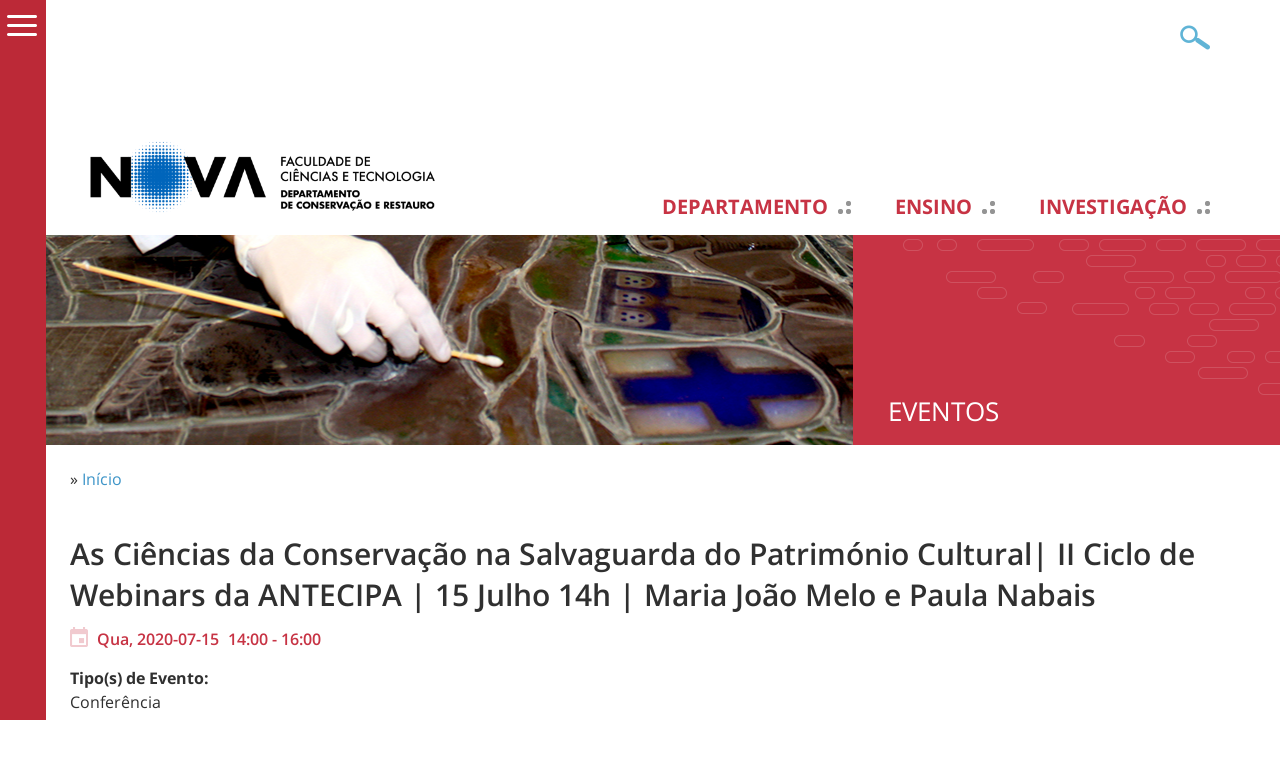

--- FILE ---
content_type: text/html; charset=utf-8
request_url: https://www.dcr.fct.unl.pt/eventos/2020/07/ciencias-da-conservacao-na-salvaguarda-do-patrimonio-cultural-ii-ciclo-de-webinars-da-antecipa-15-ju
body_size: 8520
content:
<!DOCTYPE html>
<html lang="pt-pt">
    <head>
<meta http-equiv="Content-Type" content="text/html; charset=utf-8" />
<!-- Google tag (gtag.js) -->
<script async src="https://www.googletagmanager.com/gtag/js?id=G-7V4HWRVGGY"></script>
<script>
  window.dataLayer = window.dataLayer || [];
  function gtag(){dataLayer.push(arguments);}
  gtag('js', new Date());

  gtag('config', 'G-7V4HWRVGGY');
</script>
        <meta name="viewport" content="width=device-width, initial-scale=1.0, maximum-scale=1.0, user-scalable=no" />
        <meta http-equiv="Content-Type" content="text/html; charset=utf-8" />
<script type='text/javascript' src='//s7.addthis.com/js/250/addthis_widget.js#async=1'></script>
<link rel="shortcut icon" href="https://www.dcr.fct.unl.pt/sites/www.dcr.fct.unl.pt/files/dcr_fct_unl_pt_2017_favicon_0.ico" type="image/x-icon" />
<meta property="og:title" content="As Ciências da Conservação na Salvaguarda do Património Cultural| II Ciclo de Webinars da ANTECIPA | 15 Julho 14h | Maria João Melo e Paula Nabais" />
<meta name="description" content="  Titulo do webinar: &quot;As Ciências da Conservação na Salvaguarda do Património Cultural das tintas de escrita medievais até à descoberta da molécula por trás de um azul milenar&quot;   Dia: Quarta-feira, dia 15 de julho de 2020;Hora: 10h00 (Brasília), 12h00 (Praia - Cabo Verde), 13h00 (Bissau, São Tomé), 14h00(Lisboa, Luanda" />
<meta property="og:description" content="  Titulo do webinar: &quot;As Ciências da Conservação na Salvaguarda do Património Cultural das tintas de escrita medievais até à descoberta da molécula por trás de um azul milenar&quot;   Dia: Quarta-feira, dia 15 de julho de 2020;Hora: 10h00 (Brasília), 12h00 (Praia - Cabo Verde), 13h00 (Bissau, São Tomé), 14h00(Lisboa, Luanda" />
<meta name="abstract" content="Departamento de Conservação e Restauro da Faculdade de Ciências e Tecnologia da Universade Nova de Lisboa." />
<meta name="keywords" content="departamento,conservação,restauro,faculdade,ciências,tecnologia,fct,universidade,nova,lisboa" />
<meta property="og:type" content="website" />
<link rel="canonical" href="https://www.dcr.fct.unl.pt/eventos/2020/07/ciencias-da-conservacao-na-salvaguarda-do-patrimonio-cultural-ii-ciclo-de-webinars-da-antecipa-15-ju" />
<meta property="og:url" content="https://www.dcr.fct.unl.pt/eventos/2020/07/ciencias-da-conservacao-na-salvaguarda-do-patrimonio-cultural-ii-ciclo-de-webinars-da-antecipa-15-ju" />
<meta name="revisit-after" content="1 day" />
        <title>As Ciências da Conservação na Salvaguarda do Património Cultural| II Ciclo de Webinars da ANTECIPA | 15 Julho 14h | Maria João Melo e Paula Nabais | Departamento de Conservação e Restauro</title>
        <meta name="author" content="FCT/UNL"/>
        <meta http-equiv="content-language" content="pt-pt"/>
        <meta name="ICBM" content="38.661212, -9.205782"/>
        <meta name="geo.position" content="38.661212;-9.205782"/>
        <meta name="geo.placename" content="Quinta da Torre, Caparica, Almada, Portugal"/>
        <meta name="geo.region" content="pt-11"/>
                <link type="text/css" rel="stylesheet" media="all" href="/modules/node/node.css?I" />
<link type="text/css" rel="stylesheet" media="all" href="/modules/system/defaults.css?I" />
<link type="text/css" rel="stylesheet" media="all" href="/modules/system/system.css?I" />
<link type="text/css" rel="stylesheet" media="all" href="/modules/system/system-menus.css?I" />
<link type="text/css" rel="stylesheet" media="all" href="/modules/user/user.css?I" />
<link type="text/css" rel="stylesheet" media="all" href="/sites/all/modules/content/cck/theme/content-module.css?I" />
<link type="text/css" rel="stylesheet" media="all" href="/sites/all/modules/lightbox2/css/lightbox.css?I" />
<link type="text/css" rel="stylesheet" media="all" href="/sites/all/modules/media/filefield/filefield.css?I" />
<link type="text/css" rel="stylesheet" media="all" href="/sites/all/modules/utils/ctools/css/ctools.css?I" />
<link type="text/css" rel="stylesheet" media="all" href="/sites/all/modules/utils/date/date.css?I" />
<link type="text/css" rel="stylesheet" media="all" href="/sites/all/modules/utils/date/date_popup/themes/datepicker.css?I" />
<link type="text/css" rel="stylesheet" media="all" href="/sites/all/modules/utils/date/date_popup/themes/jquery.timeentry.css?I" />
<link type="text/css" rel="stylesheet" media="all" href="/sites/all/modules/utils/eu-cookie-compliance/css/eu_cookie_compliance.css?I" />
<link type="text/css" rel="stylesheet" media="all" href="/sites/all/modules/navigation/extlink/extlink.css?I" />
<link type="text/css" rel="stylesheet" media="all" href="/sites/all/modules/content/cck/modules/fieldgroup/fieldgroup.css?I" />
<link type="text/css" rel="stylesheet" media="all" href="/sites/all/modules/content/views/css/views.css?I" />
<link type="text/css" rel="stylesheet" media="screen,projection" href="/sites/www.dcr.fct.unl.pt/themes/dcr_fct_unl_pt_2017/style.css?I" />
<link type="text/css" rel="stylesheet" media="screen,projection" href="/sites/www.dcr.fct.unl.pt/themes/dcr_fct_unl_pt_2017/menu.css?I" />
<link type="text/css" rel="stylesheet" media="screen,projection" href="/sites/www.dcr.fct.unl.pt/themes/dcr_fct_unl_pt_2017/bootstrap.css?I" />
<link type="text/css" rel="stylesheet" media="screen,projection" href="/sites/www.dcr.fct.unl.pt/themes/dcr_fct_unl_pt_2017/typography.css?I" />
                <script type="text/javascript" src="/sites/all/modules/utils/jquery_update/replace/jquery.min.js?I"></script>
<script type="text/javascript" src="/misc/drupal.js?I"></script>
<script type="text/javascript" src="https://www.dcr.fct.unl.pt/sites/www.dcr.fct.unl.pt/files/languages/pt-pt_a4d8ec51c0c46ac89723ade9ca82fd9c.js?I"></script>
<script type="text/javascript" src="/sites/all/modules/lightbox2/js/auto_image_handling.js?I"></script>
<script type="text/javascript" src="/sites/all/modules/lightbox2/js/lightbox.js?I"></script>
<script type="text/javascript" src="/sites/all/modules/navigation/extlink/extlink.js?I"></script>
<script type="text/javascript" src="/sites/www.dcr.fct.unl.pt/themes/dcr_fct_unl_pt_2017/scripts/general.js?I"></script>
<script type="text/javascript">
<!--//--><![CDATA[//><!--
jQuery.extend(Drupal.settings, {"basePath":"\/","lightbox2":{"rtl":"0","file_path":"\/(\\w\\w\/)sites\/www.dcr.fct.unl.pt\/files","default_image":"\/sites\/all\/modules\/lightbox2\/images\/brokenimage.jpg","border_size":10,"font_color":"000","box_color":"fff","top_position":"","overlay_opacity":"0.8","overlay_color":"000","disable_close_click":1,"resize_sequence":0,"resize_speed":400,"fade_in_speed":400,"slide_down_speed":600,"use_alt_layout":0,"disable_resize":0,"disable_zoom":0,"force_show_nav":0,"show_caption":1,"loop_items":0,"node_link_text":"Ver detalhes da fotografia","node_link_target":0,"image_count":"!current de !total","video_count":"Video !current de !total","page_count":"P\u00e1gina !current de !total","lite_press_x_close":"press \u003ca href=\"#\" onclick=\"hideLightbox(); return FALSE;\"\u003e\u003ckbd\u003ex\u003c\/kbd\u003e\u003c\/a\u003e to close","download_link_text":"","enable_login":false,"enable_contact":false,"keys_close":"c x 27","keys_previous":"p 37","keys_next":"n 39","keys_zoom":"z","keys_play_pause":"32","display_image_size":"preview","image_node_sizes":"(\\.thumbnail)","trigger_lightbox_classes":"","trigger_lightbox_group_classes":"","trigger_slideshow_classes":"img.thumbnail, img.image-thumbnail","trigger_lightframe_classes":"","trigger_lightframe_group_classes":"","custom_class_handler":0,"custom_trigger_classes":"","disable_for_gallery_lists":1,"disable_for_acidfree_gallery_lists":true,"enable_acidfree_videos":true,"slideshow_interval":5000,"slideshow_automatic_start":true,"slideshow_automatic_exit":true,"show_play_pause":true,"pause_on_next_click":false,"pause_on_previous_click":true,"loop_slides":false,"iframe_width":800,"iframe_height":600,"iframe_border":1,"enable_video":0},"extlink":{"extTarget":0,"extClass":"ext","extSubdomains":1,"extExclude":"unl\\.pt|addthis\\.com|youtube\\.com","extInclude":"","extCssExclude":"","extCssExplicit":"","extAlert":0,"extAlertText":"This link will take you to an external web site. We are not responsible for their content.","mailtoClass":"mailto"},"addthis":{"config_default":{"services_toolbox":"facebook, twitter, linkedin, favorites, email, delicious, digg, stumbleupon, reddit, addthis, facebook_like, google_plusone","services_compact":"","services_expanded":"","ui_cobrand":"","ui_header_color":"#000000","ui_header_background":"#FFFFFF","ui_click":0,"ui_delay":"","ui_use_addressbook":0,"pubid":"ra-4e0b4b1514b60b37","data_track_clickback":true,"data_ga_tracker":"pageTracker","ui_use_css":true,"data_use_cookies":false,"ui_language":"pt-pt","data_use_flash":false},"share_default":{"templates":{"twitter":""}}}});
//--><!]]>
</script>
<script type="text/javascript">
<!--//--><![CDATA[//><!--
addthis_config = Drupal.settings.addthis.config_default; addthis_share = Drupal.settings.addthis.share_default;
//--><!]]>
</script>
            </head>

    <body class="not-front not-logged-in page-node node-type-evento one-sidebar sidebar-left i18n-pt-pt" >

        <div id="cover"></div><div id="sidemenu"><div id="sidemenu-caret"><span></span></div><div id="sidemenu-header"><span class="close"></span><span class="back"></span></div><div class="menu-wrapper" id="smain"><ul class="menu"><li class='expanded first'><a href="/departamento" class="departamento level-1" title="">Departamento</a><ul class="menu"><li class='leaf first'><a href="/departamento" title="" class=" level-2">Apresentação</a></li>
<li class='leaf'><a href="/organizacao" title="" class=" level-2">Organização</a></li>
<li class='leaf'><a href="/seguranca" title="" class=" level-2">Segurança</a></li>
<li class='leaf last'><a href="/departamento/colaboracoes-institucionais" title="" class=" level-2">Colaborações</a></li>
</ul></li>
<li class='expanded'><a href="/ensino" class="ensino level-1" title="">Ensino</a><ul class="menu"><li class='leaf first'><a href="/ensino/licenciatura-em-conservacao-restauro" title="" class=" level-2">Licenciatura em Conservação-Restauro</a></li>
<li class='leaf'><a href="/ensino/mestrado-em-conservacao-e-restauro" title="" class=" level-2">Mestrado em Conservação e Restauro</a></li>
<li class='leaf'><a href="/ensino/mestrado-em-arte-e-ciencia-do-vidro-e-da-ceramica" title="" class=" level-2">Mestrado em Arte e Ciência do Vidro e da Cerâmica</a></li>
<li class='leaf'><a href="/ensino/mestrado-em-patrimonio-industrial-e-cientifico" title="" class=" level-2">Mestrado em Património Industrial e Científico</a></li>
<li class='leaf'><a href="/ensino/doutoramento-em-conservacao-e-restauro-do-patrimonio" title="" class=" level-2">Doutoramento em Conservação e Restauro do Património</a></li>
<li class='leaf'><a href="/ensino/erasmus" title="" class=" level-2">Erasmus</a></li>
<li class='leaf last'><a href="/ensino/alumni" title="" class=" level-2">Alumni</a></li>
</ul></li>
<li class='expanded'><a href="/investigacao" class="investigacao level-1" title="">Investigação</a><ul class="menu"><li class='leaf first'><a href="/investigacao" title="" class=" level-2">Investigação em Conservação e Restauro</a></li>
<li class='collapsed'><a href="/investigacao/projectos" title="" class=" level-2">Projectos</a></li>
<li class='collapsed'><a href="/investigacao/doutoramentos" title="" class=" level-2">Doutoramentos</a></li>
<li class='collapsed last'><a href="/investigacao/publicacoes/2017-2019" title="" class=" level-2">Publicações</a></li>
</ul></li>
<li class='expanded'><a href="/departamento" class="xpot level-1" title="">Pessoas</a><ul class="menu"><li class='leaf first'><a href="/pessoas/contactos" title="" class=" level-2">Geral</a></li>
<li class='leaf'><a href="/pessoas/docentes" title="" class=" level-2">Docentes</a></li>
<li class='leaf'><a href="/pessoas/investigadores" title="" class=" level-2">Investigadores</a></li>
<li class='leaf last'><a href="/pessoas/funcionarios" title="" class=" level-2">Funcionários</a></li>
</ul></li>
<li class='collapsed'><a href="/laboratorios" title="" class=" level-1">Laboratórios</a></li>
<li class='leaf'><a href="/servicos" title="" class=" level-1">Serviços</a></li>
<li class='expanded'><a href="/noticias" style="noticias" title="" class=" level-1">Notícias e Destaques</a><ul class="menu"><li class='leaf first'><a href="/noticias" title="" class=" level-2">Últimas notícias e destaques</a></li>
<li class='leaf last'><a href="/noticias/arquivo" title="" class=" level-2">Arquivo de notícias</a></li>
</ul></li>
<li class='expanded'><a href="/eventos" style="eventos" title="" class=" level-1">Eventos</a><ul class="menu"><li class='leaf first'><a href="/eventos" title="" class=" level-2">Últimos eventos</a></li>
<li class='leaf last'><a href="/eventos/arquivo" title="" class=" level-2">Arquivo de eventos</a></li>
</ul></li>
<li class='collapsed'><a href="/arquivo-digital" title="" class=" level-1">Arquivo Digital</a></li>
<li class='leaf last'><a href="/documentos-internos" title="" class=" level-1">Documentos Internos</a></li>
</ul></div><div class="menu-wrapper" id="stop"></div></div>        
                <div id="header" class="container"> 
    <div id="header1" class="row clearfix">
                <div id="header1-mobile"><span class="icon"></span></div>
        <div id="search-box">
            <form action="/eventos/2020/07/ciencias-da-conservacao-na-salvaguarda-do-patrimonio-cultural-ii-ciclo-de-webinars-da-antecipa-15-ju"  accept-charset="UTF-8" method="post" id="search-theme-form">
<div><div class="form-item" id="edit-search-theme-form-1-wrapper">
 <input type="text" maxlength="128" name="search_theme_form" id="edit-search-theme-form-1" size="20" value="" title="Introduza os termos pelos quais pretende pesquisar." class="form-text" />
</div>
<input type="submit" name="op" id="edit-submit" value="OK"  class="form-submit" />
<input type="hidden" name="form_build_id" id="form-b2FomQFnPNFf0LtX1Rh1sHpGoTmzblxyI4YjYMrmEiE" value="form-b2FomQFnPNFf0LtX1Rh1sHpGoTmzblxyI4YjYMrmEiE"  />
<input type="hidden" name="form_id" id="edit-search-theme-form" value="search_theme_form"  />

</div></form>
        </div>
    </div>     <div id="header5"><div id="sidemenu-mobile-top"><div id="sidemenu-mobile-top-header"><span class="close"></span><span class="back"></span></div><div class="menu-wrapper" id="smain"><ul class="menu"><li class='expanded first'><a href="/departamento" class="departamento level-1" title="">Departamento</a><ul class="menu"><li class='leaf first'><a href="/departamento" title="" class=" level-2">Apresentação</a></li>
<li class='leaf'><a href="/organizacao" title="" class=" level-2">Organização</a></li>
<li class='leaf'><a href="/seguranca" title="" class=" level-2">Segurança</a></li>
<li class='leaf last'><a href="/departamento/colaboracoes-institucionais" title="" class=" level-2">Colaborações</a></li>
</ul></li>
<li class='expanded'><a href="/ensino" class="ensino level-1" title="">Ensino</a><ul class="menu"><li class='leaf first'><a href="/ensino/licenciatura-em-conservacao-restauro" title="" class=" level-2">Licenciatura em Conservação-Restauro</a></li>
<li class='leaf'><a href="/ensino/mestrado-em-conservacao-e-restauro" title="" class=" level-2">Mestrado em Conservação e Restauro</a></li>
<li class='leaf'><a href="/ensino/mestrado-em-arte-e-ciencia-do-vidro-e-da-ceramica" title="" class=" level-2">Mestrado em Arte e Ciência do Vidro e da Cerâmica</a></li>
<li class='leaf'><a href="/ensino/mestrado-em-patrimonio-industrial-e-cientifico" title="" class=" level-2">Mestrado em Património Industrial e Científico</a></li>
<li class='leaf'><a href="/ensino/doutoramento-em-conservacao-e-restauro-do-patrimonio" title="" class=" level-2">Doutoramento em Conservação e Restauro do Património</a></li>
<li class='leaf'><a href="/ensino/erasmus" title="" class=" level-2">Erasmus</a></li>
<li class='leaf last'><a href="/ensino/alumni" title="" class=" level-2">Alumni</a></li>
</ul></li>
<li class='expanded'><a href="/investigacao" class="investigacao level-1" title="">Investigação</a><ul class="menu"><li class='leaf first'><a href="/investigacao" title="" class=" level-2">Investigação em Conservação e Restauro</a></li>
<li class='collapsed'><a href="/investigacao/projectos" title="" class=" level-2">Projectos</a></li>
<li class='collapsed'><a href="/investigacao/doutoramentos" title="" class=" level-2">Doutoramentos</a></li>
<li class='collapsed last'><a href="/investigacao/publicacoes/2017-2019" title="" class=" level-2">Publicações</a></li>
</ul></li>
<li class='expanded'><a href="/departamento" class="xpot level-1" title="">Pessoas</a><ul class="menu"><li class='leaf first'><a href="/pessoas/contactos" title="" class=" level-2">Geral</a></li>
<li class='leaf'><a href="/pessoas/docentes" title="" class=" level-2">Docentes</a></li>
<li class='leaf'><a href="/pessoas/investigadores" title="" class=" level-2">Investigadores</a></li>
<li class='leaf last'><a href="/pessoas/funcionarios" title="" class=" level-2">Funcionários</a></li>
</ul></li>
<li class='collapsed'><a href="/laboratorios" title="" class=" level-1">Laboratórios</a></li>
<li class='leaf'><a href="/servicos" title="" class=" level-1">Serviços</a></li>
<li class='expanded'><a href="/noticias" style="noticias" title="" class=" level-1">Notícias e Destaques</a><ul class="menu"><li class='leaf first'><a href="/noticias" title="" class=" level-2">Últimas notícias e destaques</a></li>
<li class='leaf last'><a href="/noticias/arquivo" title="" class=" level-2">Arquivo de notícias</a></li>
</ul></li>
<li class='expanded'><a href="/eventos" style="eventos" title="" class=" level-1">Eventos</a><ul class="menu"><li class='leaf first'><a href="/eventos" title="" class=" level-2">Últimos eventos</a></li>
<li class='leaf last'><a href="/eventos/arquivo" title="" class=" level-2">Arquivo de eventos</a></li>
</ul></li>
<li class='collapsed'><a href="/arquivo-digital" title="" class=" level-1">Arquivo Digital</a></li>
<li class='leaf last'><a href="/documentos-internos" title="" class=" level-1">Documentos Internos</a></li>
</ul></div><div class="menu-wrapper" id="stop"></div></div></div>
    <div id="header2" class="row clearfix">
            </div> 
        <div id="header3" class="row clearfix">
            <div id="header-logo">




                        <a href='/' title="Departamento de Conservação e Restauro">
                <img src="https://www.fct.unl.pt/sites/default/files/imagens/departamentos/logos/pt_dcr_rgb_positivo_h.png"  width="400px" alt="" id="logo" />            </a>


            </div>

              <div id="block-menu_block-6" class="block block-menu_block">
        <div class="content"><div class="menu-block-6 menu-name-menu-menu-principal-pt parent-mlid-0 menu-level-1">
  <ul class="menu"><li class='leaf first menu-mlid-856 has-children'><a href="/departamento" class="departamento level-1" title="">Departamento</a></li>
<li class='leaf menu-mlid-864 has-children'><a href="/ensino" class="ensino level-1" title="">Ensino</a></li>
<li class='leaf menu-mlid-872 has-children'><a href="/investigacao" class="investigacao level-1" title="">Investigação</a></li>
<li class='leaf menu-mlid-857 has-children'><a href="/departamento" class="xpot level-1" title="">Pessoas</a></li>
<li class='leaf menu-mlid-876 has-children'><a href="/laboratorios" title="" class=" level-1">Laboratórios</a></li>
<li class='leaf menu-mlid-887'><a href="/servicos" title="" class=" level-1">Serviços</a></li>
<li class='leaf menu-mlid-971 has-children'><a href="/noticias" style="noticias" title="" class=" level-1">Notícias e Destaques</a></li>
<li class='leaf menu-mlid-3497 has-children'><a href="/eventos" style="eventos" title="" class=" level-1">Eventos</a></li>
<li class='leaf menu-mlid-967 has-children'><a href="/arquivo-digital" title="" class=" level-1">Arquivo Digital</a></li>
<li class='leaf last menu-mlid-3480'><a href="/documentos-internos" title="" class=" level-1">Documentos Internos</a></li>
</ul></div>
</div>
</div>
            <div id="header3-mobile"><span class="icon"><span class="texto-icon">MENU</span></span></div>   
        </div> 
    <div id="header4">
        <div id="sidemenu-mobile"><div id="sidemenu-mobile-header"><span class="close"></span><span class="back"></span></div><div class="menu-wrapper" id="smain"><ul class="menu"><li class='expanded first'><a href="/departamento" class="departamento level-1" title="">Departamento</a><ul class="menu"><li class='leaf first'><a href="/departamento" title="" class=" level-2">Apresentação</a></li>
<li class='leaf'><a href="/organizacao" title="" class=" level-2">Organização</a></li>
<li class='leaf'><a href="/seguranca" title="" class=" level-2">Segurança</a></li>
<li class='leaf last'><a href="/departamento/colaboracoes-institucionais" title="" class=" level-2">Colaborações</a></li>
</ul></li>
<li class='expanded'><a href="/ensino" class="ensino level-1" title="">Ensino</a><ul class="menu"><li class='leaf first'><a href="/ensino/licenciatura-em-conservacao-restauro" title="" class=" level-2">Licenciatura em Conservação-Restauro</a></li>
<li class='leaf'><a href="/ensino/mestrado-em-conservacao-e-restauro" title="" class=" level-2">Mestrado em Conservação e Restauro</a></li>
<li class='leaf'><a href="/ensino/mestrado-em-arte-e-ciencia-do-vidro-e-da-ceramica" title="" class=" level-2">Mestrado em Arte e Ciência do Vidro e da Cerâmica</a></li>
<li class='leaf'><a href="/ensino/mestrado-em-patrimonio-industrial-e-cientifico" title="" class=" level-2">Mestrado em Património Industrial e Científico</a></li>
<li class='leaf'><a href="/ensino/doutoramento-em-conservacao-e-restauro-do-patrimonio" title="" class=" level-2">Doutoramento em Conservação e Restauro do Património</a></li>
<li class='leaf'><a href="/ensino/erasmus" title="" class=" level-2">Erasmus</a></li>
<li class='leaf last'><a href="/ensino/alumni" title="" class=" level-2">Alumni</a></li>
</ul></li>
<li class='expanded'><a href="/investigacao" class="investigacao level-1" title="">Investigação</a><ul class="menu"><li class='leaf first'><a href="/investigacao" title="" class=" level-2">Investigação em Conservação e Restauro</a></li>
<li class='collapsed'><a href="/investigacao/projectos" title="" class=" level-2">Projectos</a></li>
<li class='collapsed'><a href="/investigacao/doutoramentos" title="" class=" level-2">Doutoramentos</a></li>
<li class='collapsed last'><a href="/investigacao/publicacoes/2017-2019" title="" class=" level-2">Publicações</a></li>
</ul></li>
<li class='expanded'><a href="/departamento" class="xpot level-1" title="">Pessoas</a><ul class="menu"><li class='leaf first'><a href="/pessoas/contactos" title="" class=" level-2">Geral</a></li>
<li class='leaf'><a href="/pessoas/docentes" title="" class=" level-2">Docentes</a></li>
<li class='leaf'><a href="/pessoas/investigadores" title="" class=" level-2">Investigadores</a></li>
<li class='leaf last'><a href="/pessoas/funcionarios" title="" class=" level-2">Funcionários</a></li>
</ul></li>
<li class='collapsed'><a href="/laboratorios" title="" class=" level-1">Laboratórios</a></li>
<li class='leaf'><a href="/servicos" title="" class=" level-1">Serviços</a></li>
<li class='expanded'><a href="/noticias" style="noticias" title="" class=" level-1">Notícias e Destaques</a><ul class="menu"><li class='leaf first'><a href="/noticias" title="" class=" level-2">Últimas notícias e destaques</a></li>
<li class='leaf last'><a href="/noticias/arquivo" title="" class=" level-2">Arquivo de notícias</a></li>
</ul></li>
<li class='expanded'><a href="/eventos" style="eventos" title="" class=" level-1">Eventos</a><ul class="menu"><li class='leaf first'><a href="/eventos" title="" class=" level-2">Últimos eventos</a></li>
<li class='leaf last'><a href="/eventos/arquivo" title="" class=" level-2">Arquivo de eventos</a></li>
</ul></li>
<li class='collapsed'><a href="/arquivo-digital" title="" class=" level-1">Arquivo Digital</a></li>
<li class='leaf last'><a href="/documentos-internos" title="" class=" level-1">Documentos Internos</a></li>
</ul></div><div class="menu-wrapper" id="stop"></div></div>       
    </div>

</div> 
                <div id="content_top">
              <div id="block-block-6" class="block block-block">
        <div class="content"><div id="pagina-banner" class="clearfix">
    <div id="pagina-banner-imagem" class="col-tn-12 col-sm-8">
        <style type="text/css">
            #pagina-banner-imagem {
            background: transparent url('/sites/www.dcr.fct.unl.pt/files/imagens/banner/sub-paginas/eventos.jpg') center center no-repeat;
            background-size: cover;
            }
        </style>
        <img src="/sites/www.dcr.fct.unl.pt/files/imagens/banner/sub-paginas/eventos.jpg" alt="Faculdade" title="Faculdade" class="img-responsive" />
    </div>
    <div id="pagina-banner-label" class="col-tn-12 col-sm-4">
        <h2 class="candidaturas-abertas">Eventos</h2>
    </div>
</div></div>
</div>
        </div>

        <div class="container"> 
            <div class="row clearfix">
                <div id='breadcrumb' class="col-tn-12">
                    <div class="breadcrumb">» <a href="/">Início</a></div>                </div>
            </div> 
            <div class="row clearfix">
                                <div class="col-tn-12 col-sm-12">
                    <div>
                                            </div>
                                                             
                    <h1 class="page-titles">As Ciências da Conservação na Salvaguarda do Património Cultural| II Ciclo de Webinars da ANTECIPA | 15 Julho 14h | Maria João Melo e Paula Nabais</h1>                    <div class="clearfix">
                        <div id="node-503" class="node">
    <div class="content clear-block">
        <div class="field field-type-date field-field-data">
    <div class="field-items">
            <div class="field-item odd">
                    <span class="date-display-single">Qua, 2020-07-15 <span class="date-display-start">14:00</span><span class="date-display-separator"> - </span><span class="date-display-end">16:00</span></span>        </div>
        </div>
</div>
<div class="field field-type-text field-field-categoria">
      <div class="field-label">Tipo(s) de Evento:&nbsp;</div>
    <div class="field-items">
            <div class="field-item odd">
                    Conferência        </div>
        </div>
</div>
<div class="field field-type-text field-field-organizador">
      <div class="field-label">Organizador:&nbsp;</div>
    <div class="field-items">
            <div class="field-item odd">
                    ANTECIPA | LACICOR | DCR, FCT NOVA        </div>
        </div>
</div>
<div class="field field-type-text field-field-local-evento">
      <div class="field-label">Local do Evento:&nbsp;</div>
    <div class="field-items">
            <div class="field-item odd">
                    Outro        </div>
        </div>
</div>
<div class="field field-type-text field-field-specific-location">
      <div class="field-label">Localização específica:&nbsp;</div>
    <div class="field-items">
            <div class="field-item odd">
                    Reunião Zoom        </div>
        </div>
</div>
<p><img src="/sites/www.dcr.fct.unl.pt/files/EVENTOS2020/flyer_webinar_tintas_jul_2020.jpeg" width="923" height="1200" class="img-responsive" /></p>
<p>&nbsp;</p>
<div style="text-align: justify;"><strong>Titulo do webinar</strong>:&nbsp;<span style="color: #500050;">"As Ciências da Conservação na Salvaguarda&nbsp;do Património Cultural&nbsp;</span>das tintas de escrita medievais até à descoberta&nbsp;da molécula por trás de um azul milenar"</div>
<div style="text-align: justify;">&nbsp;</div>
<div style="text-align: justify;">
<p><strong>Dia</strong>: Quarta-feira, dia 15 de julho de 2020;<br /><strong>Hora</strong>: 10h00 (Brasília), 12h00 (Praia - Cabo Verde), 13h00 (Bissau, São Tomé), 14h00(Lisboa, Luanda, Malabo), 15h00 (Maputo), 21h00 (Pamgin), 22h00 (Dili)&nbsp;</p>
<p><strong>Resumo</strong>:&nbsp;Os manuscritos iluminados são bens preciosos e insubstituíveis da nossa herança cultural. Estes tesouros podem estar em risco. Risco de perda do que os torna objectos únicos, a cor das suas iluminuras e a tinta usada na escrita, devido à sua degradação.<span style="text-decoration: underline;"></span><span style="text-decoration: underline;"></span></p>
<p>Neste webinar, caracterizaremos com rigor as moléculas da cor das tintas ferrogálhicas, usadas na palavra escrita desde a antiguidade até ao séc. XIX. Este conhecimento servirá uma conservação sustentável, feita à medida do objecto cultural, respeitando simultaneamente o ambiente e a saúde humana.<span style="text-decoration: underline;"></span><span style="text-decoration: underline;"></span></p>
<p>Como disse Pasteur, "Não podemos conservar, o que não conhecemos bem", e assim, a investigação das tintas ferrogálhicas, será alicerçada num "feedback" virtuoso, onde a análise molecular de sistemas complexos dialoga com a investigação em reconstruções de tintas medievais, que nasce da interpretação de tratados técnicos [1].<span style="text-decoration: underline;"></span><span style="text-decoration: underline;"></span></p>
<p>Como exemplo da nossa abordagem, terminaremos a nossa intervenção, com a investigação de um azul medieval (<em>folium</em>), cuja estrutura molecular vários grupos procuraram, em vão, determinar. O corante extraído da&nbsp;<em>Chrozophora tinctoria</em>&nbsp;é diferente de todos os corantes históricos conhecidos, o que permitiu publicar numa revista de impacto do grupo Science [2]. A descoberta foi divulgada nos media e festejada pela comunidade científica.</p>
<p>[1] Herit. Sci., 6 (2018) 63&nbsp;<a href="https://heritagesciencejournal.springeropen.com/track/pdf/10.1186/s40494-018-0228-8" target="_blank" data-saferedirecturl="https://www.google.com/url?q=https://heritagesciencejournal.springeropen.com/track/pdf/10.1186/s40494-018-0228-8&amp;source=gmail&amp;ust=1594715975592000&amp;usg=AFQjCNFWlJjMiCbFFmANHVig0EQz8jrnEw">https://heritagesciencejournal.springeropen.com/track/pdf/10.1186/s40494-018-0228-8</a></p>
<p>[2] Sci. Adv., 6 (2020)&nbsp;<a href="https://advances.sciencemag.org/content/6/16/eaaz7772/tab-pdf" target="_blank" data-saferedirecturl="https://www.google.com/url?q=https://advances.sciencemag.org/content/6/16/eaaz7772/tab-pdf&amp;source=gmail&amp;ust=1594715975592000&amp;usg=AFQjCNFFriF1ipe0Rz1yVS5waldK8Bgk0w">https://advances.sciencemag.org/content/6/16/eaaz7772/tab-pdf</a></p>
<p>&nbsp;</p>
<p>Inscreva-se antecipadamente para este webinar:&nbsp;</p></div>
<div style="text-align: justify;"><a href="https://us02web.zoom.us/webinar/register/WN_COOm9mzUTzm8JbjmIpcmSQ" target="_blank" data-saferedirecturl="https://www.google.com/url?q=https://us02web.zoom.us/webinar/register/WN_COOm9mzUTzm8JbjmIpcmSQ&amp;source=gmail&amp;ust=1594715975592000&amp;usg=AFQjCNHqaIStMtYJs1XIE6K1njruXbflqA">https://us02web.zoom.us/webinar/register/WN_COOm9mzUTzm8JbjmIpcmSQ</a>&nbsp; &nbsp;&nbsp;</div>
<div style="text-align: justify;">&nbsp;</div>
<div style="text-align: justify;">Certificados de participação serão emitidos sob demanda, para os membros filiados à ANTECIPA.&nbsp;</div>
<div style="text-align: justify;">&nbsp;</div>
<div style="text-align: justify;">Este evento é uma promoção da ANTECIPA - Associação Nacional de Pesquisa em Tecnologia e Ciência do Patrimônio (&nbsp;<a href="http://lacicor.eba.ufmg.br/antecipa" target="_blank" data-saferedirecturl="https://www.google.com/url?q=http://lacicor.eba.ufmg.br/antecipa&amp;source=gmail&amp;ust=1594715975592000&amp;usg=AFQjCNEEoFcRumEDaTMh0_slqF6uwHlM3w">http://lacicor.eba.ufmg.br/antecipa</a>).&nbsp;&nbsp;O evento é parte do segundo ciclo de webinars da ANTECIPA, em colaboração com o LACICOR - Laboratório de Ciência da Conservação, vinculado ao CECOR - Centro de Conservação e Restauração de Bens Culturais, da Escola de Belas Artes da UFMG (<a href="http://lacicor.lcc.ufmg.br/" target="_blank" data-saferedirecturl="https://www.google.com/url?q=http://lacicor.lcc.ufmg.br/&amp;source=gmail&amp;ust=1594715975592000&amp;usg=AFQjCNE0KeAbDAY9SnO8UP6ayTyehkpMEw">http://lacicor.lcc.ufmg.br</a>)</div>
<div style="text-align: justify;">Envie suas dúvidas para:&nbsp;<a href="mailto:webinars.lacicor@gmail.com" target="_blank">webinars.lacicor@gmail.com</a></div>
    </div>
            <div class="links"><ul class="links inline"><li class="addthis first last"><span><div class='addthis_toolbox addthis_default_style addthis' addthis:url='https://www.dcr.fct.unl.pt/eventos/2020/07/ciencias-da-conservacao-na-salvaguarda-do-patrimonio-cultural-ii-ciclo-de-webinars-da-antecipa-15-ju' addthis:title='As Ciências da Conservação na Salvaguarda do Património Cultural| II Ciclo de Webinars da ANTECIPA | 15 Julho 14h | Maria João Melo e Paula Nabais' ><a class='addthis_toolbox_item addthis_button_facebook'></a><a class='addthis_toolbox_item addthis_button_twitter'></a><a class='addthis_toolbox_item addthis_button_linkedin'></a><a class='addthis_toolbox_item addthis_button_favorites'></a><a class='addthis_toolbox_item addthis_button_email'></a><a class='addthis_toolbox_item addthis_button_delicious'></a><a class='addthis_toolbox_item addthis_button_digg'></a><a class='addthis_toolbox_item addthis_button_stumbleupon'></a><a class='addthis_toolbox_item addthis_button_reddit'></a><a class='addthis_toolbox_item addthis_button_compact' ></a><a class='addthis_toolbox_item addthis_button_facebook_like' ></a><a class='addthis_toolbox_item addthis_button_google_plusone'></a></div></span></li>
</ul></div>
    </div>

                    </div>
                                                        </div>

                            </div> 
        </div> 
        
<div id="footer">
    <div id="footer1">
        <div class="container">
            <div class="row clearfix">
                <div id="footer11" class="col-tn-12 col-sm-4">
                      <div id="block-menu-menu-estudar" class="block block-menu">
            <h2>Estudar</h2>
        <div class="content"><ul class="menu"><li class='leaf first'><a href="/ensino/licenciatura-em-conservacao-restauro" title="" class=" level-1">Licenciatura em Conservação-Restauro</a></li>
<li class='leaf'><a href="/ensino/mestrado-em-conservacao-e-restauro" title="" class=" level-1">Mestrado em Conservação e Restauro</a></li>
<li class='leaf'><a href="/ensino/mestrado-em-arte-e-ciencia-do-vidro-e-da-ceramica" title="" class=" level-1">Mestrado em Arte e Ciência do Vidro e da Cerâmica</a></li>
<li class='leaf last'><a href="/ensino/doutoramento-em-conservacao-e-restauro-do-patrimonio" title="" class=" level-1">Doutoramento em Conservação e Restauro do Património</a></li>
</ul></div>
</div>
                </div>
                <div id="footer12" class="col-tn-12 col-sm-4">
                      <div id="block-menu-menu-investigar" class="block block-menu">
            <h2>Investigar</h2>
        <div class="content"><ul class="menu"><li class='leaf first'><a href="http://www.vicarte.org/" title="" class=" level-1">Vidro e Cerâmica para as Artes (VICARTE)</a></li>
<li class='leaf'><a href="http://www.requimte.pt/laqv/" title="" class=" level-1">Laboratório Associado para a Química Verde (LAQV)</a></li>
<li class='leaf'><a href="//institutodehistoriadaarte.wordpress.com/" title="" class=" level-1">Instituto de História da Arte (IHA)</a></li>
<li class='leaf last'><a href="http://iem.fcsh.unl.pt/" title="" class=" level-1">Instituto de Estudos Medievais (IEM)</a></li>
</ul></div>
</div>
                </div>
                <div id="footer13" class="col-tn-12 col-sm-4">
                      <div id="block-menu-menu-conhecer" class="block block-menu">
            <h2>Conhecer</h2>
        <div class="content"><ul class="menu"><li class='leaf first last'><a href="/pessoas/contactos" title="" class=" level-1">Contactos</a></li>
</ul></div>
</div>
                </div>
            </div>         </div>     </div> 
    <div id="footer2">
        <div class="container">
            <div class="row clearfix">
                <div class="col-tn-12">
                      <div id="block-menu-menu-menu-rodape-pt" class="block block-menu">
        <div class="content"><ul class="menu"><li class='leaf first last'><a href="/user/login" title="" class=" level-1">Login</a></li>
</ul></div>
</div>
  <div id="block-block-34" class="block block-block">
        <div class="content"><div id="social-icons" class="addthis_inline_follow_toolbox"></div></div>
</div>
                </div>
            </div>         </div>     </div> 
    <div id="footer3">
        <div class="container">
            <div class="row clearfix">
                <div class="col-tn-12 col-md-7">
                    <div id="footer-icones">
                        <ul>
                            <li><a id="footer-icon-emblema" class="footer-icon" href="https://www.unl.pt/" target="_blank" rel="external nofollow">&nbsp;</a></li>
                            <li><a id="footer-icon-logofct" class="footer-icon" href="https://www.fct.unl.pt/" target="_blank" rel="external nofollow">&nbsp;</a></li>
                            <li><a id="footer-icon-guia" class="footer-icon" href="https://guia.unl.pt/pt/2021/fct" target="_blank" rel="external nofollow">&nbsp;</a></li>
                            <li><a id="footer-icon-vitae" class="footer-icon" href="https://www.cienciavitae.pt/" target="_blank" rel="external nofollow">&nbsp;</a></li>
                            <li><a id="footer-icon-run" class="footer-icon" href="http://run.unl.pt/" target="_blank" rel="external nofollow">&nbsp;</a></li>
                        </ul>
                    </div>
                </div>

                <div class="col-tn-12 col-md-5">
                    <div id="copyright">
                        NOVA School of Science and Technology<br />
                       Universidade NOVA de Lisboa<br />
                      2026
                    </div>
                </div>
            </div>         </div>     </div> </div>
        <script type="text/javascript" src="/sites/all/modules/utils/eu-cookie-compliance/js/eu_cookie_compliance.js?I"></script>
<script type="text/javascript">
<!--//--><![CDATA[//><!--
jQuery.extend(Drupal.settings, {"eu_cookie_compliance":{"popup_enabled":1,"popup_agreed_enabled":0,"popup_hide_agreed":0,"popup_clicking_confirmation":1,"popup_html_info":"\n\u003cdiv\u003e\n  \u003cdiv class =\"popup-content info\"\u003e\n    \u003cdiv id=\"popup-text\"\u003e\n      \u003cp\u003e\u003cstrong\u003eOs sites FCT\/UNL utilizam cookies para melhorar a sua experi\u00eancia de navega\u00e7\u00e3o.\u003c\/strong\u003e\u003c\/p\u003e\n\u003cp\u003eAo clicar em qualquer liga\u00e7\u00e3o nesta p\u00e1gina est\u00e1 a permitir que possamos definir cookies no seu navegador de internet.\u003c\/p\u003e\n    \u003c\/div\u003e\n    \u003cdiv id=\"popup-buttons\"\u003e\n      \u003cbutton type=\"button\" class=\"agree-button\"\u003eSim, concordo\u003c\/button\u003e\n    \u003cbutton type=\"button\" class=\"find-more-button\"\u003eN\u00e3o, pretendo obter mais informa\u00e7\u00e3o\u003c\/button\u003e\n    \u003c\/div\u003e\n  \u003c\/div\u003e\n\u003c\/div\u003e\n","popup_html_agreed":"\n\u003cdiv\u003e\n  \u003cdiv class =\"popup-content agreed\"\u003e\n    \u003cdiv id=\"popup-text\"\u003e\n      \u003cp\u003eObrigado.\u003c\/p\u003e\n    \u003c\/div\u003e\n    \u003cdiv id=\"popup-buttons\"\u003e\n      \u003cbutton type=\"button\" class=\"hide-popup-button\"\u003eEsconder \u003c\/button\u003e\n    \u003cbutton type=\"button\" class=\"find-more-button\" \u003eMais informa\u00e7\u00e3o\u003c\/button\u003e\n    \u003c\/div\u003e\n  \u003c\/div\u003e\n\u003c\/div\u003e\n","popup_height":"auto","popup_width":"100%","popup_delay":1000,"popup_link":"http:\/\/www.fct.unl.pt\/politica-de-utilizacao-de-cookies-pela-fct-unl","popup_position":1,"popup_language":"pt-pt"}});
//--><!]]>
</script>
<script type="text/javascript">
<!--//--><![CDATA[//><!--
var _gaq = _gaq || [];_gaq.push(["_setAccount", "UA-21024023-6"]);_gaq.push(["_trackPageview"]);(function() {var ga = document.createElement("script");ga.type = "text/javascript";ga.async = true;ga.src = ("https:" == document.location.protocol ? "https://ssl" : "http://www") + ".google-analytics.com/ga.js";var s = document.getElementsByTagName("script")[0];s.parentNode.insertBefore(ga, s);})();
//--><!]]>
</script>
<script type="text/javascript">
<!--//--><![CDATA[//><!--
if (typeof pageTracker != "undefined") {addthis_config.data_ga_tracker = pageTracker;}
//--><!]]>
</script>
<script type="text/javascript">
<!--//--><![CDATA[//><!--
if (typeof addthis != "undefined") {addthis.init();}
//--><!]]>
</script>
    </body>
</html>


--- FILE ---
content_type: text/css
request_url: https://www.dcr.fct.unl.pt/sites/www.dcr.fct.unl.pt/themes/dcr_fct_unl_pt_2017/style.css?I
body_size: 7594
content:
/* Definições de container em breakpoints */

@media (min-width: 768px) and (max-width: 1260px) {
    body .container {
        width: auto;
        margin-left: 46px;
        margin-right: 0px;
    }
    body.front .container {
        margin-left: 46px;
    }
}

h1,
h2,
h3,
h4,
h5,
h6 {
    margin: 0;
    padding: 0;
    font-weight: normal;
}

tbody {
    border: 0;
}

ul,
quote,
code,
fieldset {
    margin: .5em 0;
}

p {
    margin: 3px 0 9px;
    padding: 0;
    word-wrap: break-word;
    line-height: 150%;
}

a {
    outline: none;
}

a:link,
a:visited {
    color: #3E95C8;
    text-decoration: none;
}

a:hover {
    text-decoration: underline;
}

a:active,
a.active {
    color: #666;
}

.content a:hover {
    color: #3E95C8;
}

.content a:visited {
    color: #3E95C8;
}

@media (min-width: 768px) {
    .not-front #footer {
        margin-top: 50px;
    }
}

hr {}

ul {
    margin: 0.5em 0 1em;
    padding: 0;
}

ol {
    margin: 0.75em 0 1.25em;
    padding: 0;
}

ol li,
ul li {
    margin: 0.4em 0 0.4em .5em;
    /* LTR */
}

ul.menu,
.item-list ul {
    margin: 0;
    /* LTR */
    padding: 0;
}

ul.menu ul,
.item-list ul ul {
    margin-left: 0em;
    /* LTR */
}

ol li,
ul li,
ul.menu li,
.item-list ul li,
li.leaf {
    margin: 0.15em 0 0.15em .5em;
    /* LTR */
}

ul li {
    padding: 0 0 4px 1.5em;
    list-style-image: none;
}

ul.menu li,
.item-list ul li,
li.leaf {
    padding: 0 0 4px 1.5em;
    list-style-type: none;
    list-style-image: none;
}

ol li,
ul li {
    padding: 0 0 .3em;
    margin-left: 2em;
    /* LTR */
}

ul li.leaf a,
ul li.expanded a,
ul li.collapsed a {
    display: block;
    color: #3E95C8;
}

ul.inline li {
    background: none;
    margin: 0;
    padding: 0 1em 0 0;
    /* LTR */
}

ol.task-list {
    margin-left: 0;
    /* LTR */
    list-style-type: none;
    list-style-image: none;
}

ol.task-list li {
    padding: 0.5em 1em 0.5em 2em;
    /* LTR */
}

ol.task-list li.active {
    background: transparent url(images/task-list.png) no-repeat 3px 50%;
    /* LTR */
}

ol.task-list li.done {
    color: #393;
    background: transparent url(../../misc/watchdog-ok.png) no-repeat 0px 50%;
    /* LTR */
}

ol.task-list li.active {
    margin-right: 1em;
    /* LTR */
}

fieldset ul.clear-block li {
    margin: 0;
    padding: 0;
    background-image: none;
}

dl {
    margin: 0.5em 0 1em 1.5em;
    /* LTR */
}

dl dt {}

dl dd {
    margin: 0 0 .5em 1.5em;
    /* LTR */
}

img,
a img {
    border: none;
}

table {
    margin: 1em 0;
    width: 100%;
}

thead th {
    border-bottom: 2px solid #d3e7f4;
    color: #494949;
    font-weight: bold;
}

th a:link,
th a:visited {
    color: #6f9dbd;
}

td,
th {
    padding: .3em .5em;
}

.form-item {
    margin: 0;
}


/**
 * Local tasks
 */

ul.primary,
ul.primary li,
ul.secondary,
ul.secondary li {
    border: 0;
    background: none;
    margin: 0;
    padding: 0;
}

#tabs-wrapper {
    border: 1px dashed #97B816;
    display: block;
    /*  margin:15px 0; */
    padding: 7px 10px;
    position: relative;
    top: 20px;
}

div#tabs-wrapper {
    margin-bottom: 20px;
}

ul.primary {
    padding: 0;
    float: left;
    /* LTR */
}

ul.secondary {
    clear: both;
    text-align: left;
    /* LTR */
    border-bottom: 1px solid #faecee;
    margin: -0.2em -26px 1em;
    padding: 0 26px 0.6em;
}

ul.primary li a {
    background-color: transparent;
    border-style: none;
    border-width: 0;
    margin-right: 2px;
}

ul.primary li.active a {
    background-color: #FFFFFF;
    border-color: #BBBBBB;
    border-style: solid;
    border-width: 1px;
}

div.status {
    background: #DADFD8 none repeat scroll 0 0;
    color: #666666;
    font-weight: bold;
    line-height: 14px;
    padding-bottom: 8px;
    padding-top: 8px;
}

div.messages {
    border: 3px double #E5342E;
    font-size: 13px;
    padding: 15px 10px;
    position: absolute;
    right: 0px;
    top: 0px;
    width: 260px;
    z-index: 2;
}

div.notice {
    background: #97CC00 none repeat scroll 0 0;
    color: #3A5100;
    line-height: 20px;
    padding-bottom: 8px;
    padding-top: 8px;
    z-index: 1;
}

div.error {
    background: #97CC00 none repeat scroll 0 0;
    color: red;
    line-height: 20px;
    padding-bottom: 8px;
    padding-top: 8px;
}

div.status a {
    color: #4E4C4C;
}

.form-item input.error,
.form-item textarea.error,
.form-item select.error {
    border: 1px solid red;
}


/* Provas académicas */

.provas-academicas .views-field-field-data-value {
    background: none !important;
    color: #2c92c7 !important;
    font-weight: bold !important;
    font-size: 12px !important;
    padding-bottom: 0px !important;
}

.provas-academicas .date-display-single {
    color: #2c92c7 !important;
    font-weight: bold !important;
    font-size: 12px !important;
}

.provas-academicas div.views-field-title a {
    color: #000000 !important;
    font-weight: normal !important;
    font-size: 12px !important;
}

.provas-academicas div.views-field-title {
    min-height: auto !important;
    margin-bottom: 10px !important;
}

.ddblock-content img {
    padding: 0 !important;
    border: 0 none !important;
}


/* MENU HOME DIREITA*/

#menu-direita {
    position: absolute;
    right: 20px;
    top: 64px !important;
    float: left;
    line-height: 15px;
}

#menu-direita ul {
    background: rgba(0, 0, 0, 0.6);
    width: 180px;
    padding-top: 8px;
    padding-bottom: 8px;
}

#menu-direita ul li {
    background: transparent url('images/seta_menu_dta.png') no-repeat 2px 9px;
    padding: 4px 0px 4px 10px;
}

#menu-direita ul li a:link,
#menu-direita ul li a:visited {
    color: #ffffff;
    font-family: arial;
    font-size: 12px;
    font-weight: bold
}

#menu-direita ul li a:hover {
    color: #60b4d6;
    text-decoration: none;
}


/* Vertical align top */

.top {
    vertical-align: top;
}


/* Font size */

.small {
    font-size: 90%;
}

div.formulario-eventos {
    margin-left: 10px;
    margin-top: 325px;
}


/* RSS feeds */

.block .feed-icon img {
    position: relative;
    left: 5px;
    top: -21px;
}


/* Nó notícias */

body.node-type-noticia img.imagefield-field_imagem {
    float: left;
    margin-right: 5px;
}


/* Breadcrumb */

div.breadcrumb {
    margin-top: 10px;
    margin-bottom: 10px;
    padding-left: 0px;
    background-color: transparent;
}

div.breadcrumb a {
    line-height: 200%;
}

div.breadcrumb a:hover {
    color: #3E95C8;
    text-decoration: underline;
}

h5.faq-header {
    color: #A47533;
    margin: 25px 0 10px 5px;
    font-weight: bold;
}

h1.faq-header {
    color: #A47533;
}

div.faq-content {
    padding: 7px;
}

div.contactos {
    padding-left: 7px !important;
}

.field .field-label,
.field .field-label-inline,
.field .field-label-inline-first {
    font-weight: bold;
    padding-top: 10px;
}


/* navegação entre páginas na pesquisa*/

.item-list .pager li {
    padding: 0.1em;
}

.item-list .pager {
    margin-bottom: 20px;
    margin-top: 20px;
}

ul.galleries li {
    border-top: 0px;
    border-right: 0px;
    border-left: 0px;
}

.view .image-gallery-nodes ul li {
    margin-right: 50px;
}

div.addthis {
    width: 600px;
    position: absolute;
    bottom: 11px;
    left: 20px;
}


/* Geral */

#pagina-banner-label:before {
    background: transparent url('images/fundo-banner.png') no-repeat;
    content: " ";
    height: 160px;
    overflow: hidden;
    position: absolute;
    left: 20px;
    width: 377px;
}

@media (max-width: 767px) {
    #pagina-banner-label:before {
        display: none;
    }
}

@media (min-width: 1200px) {
    #pagina-banner-label:before {
        left: auto;
        right: 0px;
    }
}

#pagina-banner div {
    margin: 0px !important;
    padding: 0px !important;
}

#pagina-banner-imagem {
    height: 210px;
    overflow: hidden;
}

#pagina-banner-imagem p {
    margin: 0;
    padding: 0;
}

#pagina-banner-label h2:before {
    content: " ";
    display: block;
    width: 13px;
    height: 13px;
    position: relative;
    top: 28px;
    left: -20px;
}

#pagina-banner-label h2 {
    color: #FFF;
    display: inline-block;
    font-weight: 400;
    position: absolute;
    left: 35px;
    top: 125px;
    text-transform: uppercase;
}

@media (max-width: 768px) {
    #pagina-banner-imagem {
        height: 100%;
    }
    #pagina-banner-label {
        text-align: center;
    }
    #pagina-banner-label h2 {
        position: initial;
        margin: 0 0 10px;
        padding: 0;
    }
}

a.botao-branco {
    background-color: #ffffff;
    border-radius: 7px;
    color: #c73344;
    display: inline-block;
    font-weight: 600;
    line-height: 150%;
    margin: 15px 0px;
    padding: 10px 21px 10px 15px;
    text-decoration: none;
    text-transform: uppercase;
}

a.botao-branco:focus,
a.botao-branco:hover,
a.botao-branco:visited {
    color: #c73344 !important;
    text-decoration: none;
}

a.botao-branco:after {
    background: url('images/dcr2017_sprite.png') no-repeat -358px -180px;
    width: 6px;
    height: 12px;
    content: " ";
    display: inline-block;
    right: -5px;
    position: relative;
}

a.botao-cor-dpt {
    background-color: #c73344;
    border-radius: 7px;
    color: #ffffff;
    display: inline-block;
    font-weight: 600;
    line-height: 150%;
    margin: 15px 0px;
    padding: 10px 21px 10px 15px;
    text-decoration: none;
    text-transform: uppercase;
}

a.botao-cor-dpt:focus,
a.botao-cor-dpt:hover,
a.botao-cor-dpt:visited {
    color: #ffffff !important;
    text-decoration: none;
}

a.botao-cor-dpt:after {
    background: url('images/dcr2017_sprite.png') no-repeat -332px -180px;
    width: 6px;
    height: 12px;
    content: " ";
    display: inline-block;
    right: -5px;
    position: relative;
}


/* EU Cookie compliance */

#sliding-popup {
    text-align: initial;
}

#sliding-popup .popup-content,
#sliding-popup .popup-content #popup-text {
    width: 100%;
}

#sliding-popup .popup-content {
    margin: 0px;
    padding: 15px;
    text-align: center;
}

#sliding-popup .popup-content #popup-text {
    float: none;
    margin: initial;
}

#sliding-popup .popup-content #popup-text p {
    font-size: 1em;
    font-weight: 400;
    text-align: center;
}

#sliding-popup .popup-content #popup-buttons {
    float: none;
    margin: 0px;
}

#sliding-popup .popup-content #popup-buttons button {
    margin: 10px;
}

@media (min-width: 1200px) {
    #sliding-popup .popup-content {
        display: block;
        margin: 0px auto;
        width: 1170px;
    }
}


/* Cabeçalho */

#header1,
#header2 {
    margin: 25px 0px;
}

#header3 {
    margin: 15px 0px;
}

@media (min-width: 480px) and (max-width: 767px) {
    div#header {
        margin-bottom: 0px;
    }
}

@media (max-width: 767px) {
    #header1 div#block-menu-menu-menu-topo-pt {
        display: none;
    }
}

.block-locale {
    float: left;
    margin: 4px 30px;
    width: 40px;
}

.block-locale ul li {
    background: none transparent;
    padding: 0;
    font-size: 0;
    text-indent: -99999px;
}

.block-locale ul li.pt-pt a.language-link {
    background: url("images/pt.png") no-repeat scroll 0 0 transparent;
    height: 15px;
    width: 20px;
}

.block-locale ul li.en a.language-link {
    background: url("images/en.png") no-repeat scroll 0 0 transparent;
    height: 15px;
    width: 20px;
}

.block-locale ul li.active {
    display: none;
}

.block-locale ul li a {
    display: block;
}

@media (max-width: 480px) {
    .block-locale ul li.pt-pt a.language-link {
        margin-left: 15px;
    }
    .block-locale ul li.en a.language-link {
        margin-left: 15px;
    }
}

#search-box input[type="text"] {
    background: none;
    border: none;
    cursor: pointer;
    display: inline-block;
    font-size: 1em;
    height: 25px;
    outline: none;
    padding: 3px;
    padding-right: 60px;
    position: absolute;
    right: 0px;
    top: 25px;
    transition: width .4s cubic-bezier(0.000, 0.795, 0.000, 1.000);
    width: 0px;
    z-index: 3;
}

#search-box input[type="text"]:focus:hover {
    border-bottom: 1px solid #faecee;
}

#search-box input[type="text"]:focus {
    background-color: #FFF;
    border-bottom: 1px solid #faecee;
    cursor: text;
    width: 500px;
    z-index: 1;
}

#search-box input[type="submit"] {
    background: url('images/dcr2017_sprite.png') no-repeat -120px -180px;
    border: none;
    cursor: pointer;
    display: inline-block;
    float: right;
    height: 25px;
    text-indent: -10000px;
    transition: opacity .4s ease;
    width: 30px;
    z-index: 2;
}

#search-box input[type="submit"]:hover {
    opacity: 0.8;
}

@media (max-width: 767px) {
    #search-box input[type="text"]:focus {
        width: 100%;
    }
}

#header2 .block,
#header3 .block {
    float: right;
}

#header3 #header-logo {
    float: left;
    position: relative;
    top: 28px;
}

@media (max-width: 479px) {
    #header-logo img {
        max-width: 100%;
        height: auto;
    }
    #header3 #header-logo {
        text-align: center;
        float: none;
    }
}

@media (max-width: 991px) {
    #header2 {
        text-align: center;
    }
    #header2 .block {
        display: inline-block;
        float: none;
    }
    #header3 .block {
        float: left;
        width: 100%;
    }
}


/* Conteúdo */

.node .content ul li {
    list-style-type: disc;
}

.node .content ul,
.node .content ol {
    padding: 0 0 0 20px;
}


/* Rodapé */

#footer {
    margin-left: auto;
    margin-right: auto;
    position: relative;
}

#footer1,
#footer2,
#footer3 {
    width: 100%;
}

#footer1 {
    background-color: #F3F3F3;
}

#footer2 {
    background-color: #EDEDED;
}

#footer3 {
    margin: 30px 0px;
}

#footer3 ul li {
    padding: 0px;
}

@media (max-width: 479px) {
    #footer2 .block {
        width: 100%;
    }
}

#social-icons {
    float: right;
}

ul.links.inline {
    position: relative;
    top: 40px;
}

.node-type-pessoa .links.row.clearfix {
    margin-bottom: 40px;
}

.node-type-noticia .links {
    margin-bottom: 40px;
}

.node-type-evento .links {
    margin-bottom: 40px;
}

.page-node .links {
    margin-bottom: 40px;
}

@media (max-width: 767px) {
    .node-type-pessoa .links.row.clearfix {
        margin-bottom: 100px;
    }
    .node-type-noticia .links {
        margin-bottom: 100px;
    }
    .node-type-evento .links {
        margin-bottom: 100px;
    }
    .page-node .links {
        margin-bottom: 100px;
    }
}

#footer .block-addthis {
    display: none;
}

#footer-icones ul li {
    display: inline-block;
    margin: 15px 15px 15px 0px;
}

a.footer-icon {
    display: block;
}

a.footer-icon:link,
a.footer-icon:visited {
    opacity: .8;
    /* Standard: FF gt 1.5, Opera, Safari */
    filter: alpha(opacity=80);
    /* IE lt 8 */
    -ms-filter: "alpha(opacity=80)";
    /* IE 8 */
    -khtml-opacity: .80;
    /* Safari 1.x */
    -moz-opacity: .80;
    /* FF lt 1.5, Netscape */
}

a.footer-icon:hover {
    opacity: 1;
    /* Standard: FF gt 1.5, Opera, Safari */
    filter: alpha(opacity=100);
    /* IE lt 8 */
    -ms-filter: "alpha(opacity=100)";
    /* IE 8 */
    -khtml-opacity: 1;
    /* Safari 1.x */
    -moz-opacity: 1;
    /* FF lt 1.5, Netscape */
    text-decoration: none;
}

#footer-icon-emblema {
    background: url('https://www.fct.unl.pt/sites/default/files/imagens/footer/emblema_nova.png');
    height: 60px;
    width: 63px;
    position: relative;
    top: 6px;
}

#footer-icon-logofct {
    background: url('https://www.fct.unl.pt/sites/default/files/images/logo_nova_fct_pt_v_mini.png');
    height: 56px;
    width: 100px;
}

#footer-icon-guia {
    background: url('https://www.fct.unl.pt/sites/default/files/imagens/footer/guiacursos_nova.png');
    height: 48px;
    width: 70px;
    position: relative;
    top: 10px;
}

#footer-icon-vitae {
    background: url('https://www.fct.unl.pt/sites/www.fct.unl.pt/themes/fct_unl_pt_2015/images/logo_vitae.png');
    height: 48px;
    width: 105px;
}

#footer-icon-eu {
    background: url('images/logo_eu.png');
    height: 48px;
    width: 48px;
}

#footer-icon-deg {
    background: url('images/logo_dgois.png');
    height: 48px;
    width: 107px;
}



#footer-icon-run {
    background: url('images/logo_run.png');
    height: 48px;
    width: 132px;
}

#copyright {
    font-weight: 700;
    float: right;
    text-align: right;
    text-transform: uppercase;
}

@media (max-width: 767px) {
    #social-icons {
        width: 100%;
    }
    #social-icons .addthis_horizontal_follow_toolbox {
        margin: 0 auto;
        width: 108px;
    }
    #footer {
        margin-top: -1px;
    }
}

@media (max-width: 991px) {
    #footer-icones ul {
        text-align: center;
    }
    #copyright {
        float: none;
        margin-top: 30px;
        text-align: center;
    }
}


/* INVESTIGAÇÃO */

#investigacao {
    background: #ededed;
    padding: 10px 15px;
    margin-top: 40px;
    margin-bottom: 40px;
}

#investigacao h2 {
    color: #c73344;
    font-weight: 400;
    margin-top: 0px;
    text-transform: uppercase;
    padding-left: 15px;
}

#investigacao .views-field-title {
    font-weight: 700;
}

.views-field-field-investigacao-logo-fid {
    padding-bottom: 10px;
}

#investigacao .views-row {
    margin-bottom: 30px;
}

#investigacao .views-row-last {
    margin-bottom: 10px;
}

@media (max-width: 767px) {
    #investigacao {
        margin-top: 0px;
        margin-bottom: 0px;
    }
}

.views-field-field-investigacao-logo-fid img {
    margin: 0 auto;
}

/* LIGAÇÃO À SOCIEDADE */

#ligacao-sociedade {
    background: #686868;
    padding: 10px 30px;
    margin-top: 40px;
    margin-bottom: 40px;
}

#ligacao-sociedade h2 {
    color: #ffffff;
    font-weight: 400;
    margin-top: 0px;
    text-transform: uppercase;
}

#ligacao-sociedade p {
    color: #ffffff;
}

#ligacao-sociedade {
    color: #ffffff;
}

#ligacao-sociedade .views-field-title {
    font-weight: 700;
}

@media (max-width: 767px) {
    #ligacao-sociedade {
        margin-top: 0px;
        margin-bottom: 0px;
    }
}


/* PÁGINA CANDIDATO */

div#right {
    background: #faecee;
}


/* OFERTA FORMATIVA */

.links1 {
    background: red;
}

#oferta-direita .container {
    padding-left: 10px !important;
}

div#oferta-direita {
    background: #faecee;
    padding-top:15px;
}

@media (max-width: 767px) {
    div#oferta-direita {
    padding-top:30px;
    padding-bottom: 40px;
    }
}

.body #oferta-direita .container {
    margin-left: 0px;
}

#oferta-formativa {
    background: #faecee;
    padding: 10px 0px;
    margin-top: 30px;
}

#oferta-formativa h2 {
    color: #c73344;
    text-transform: uppercase;
    font-weight: 400;
    padding-left: 30px;
    margin-top: 0px;
}

@media (max-width: 767px) {
    #oferta-formativa h2 {
        padding: 15px 30px 10px;
    }
    #investigacao h2 {
        padding: 15px 15px 10px;
    }
}

#oferta-formativa h3 {
    color: #c73344;
    text-transform: uppercase;
    font-weight: 400;
    padding-left: 15px;
    margin-top: 0px;
    margin-bottom: 0px;
}

#oferta-formativa .views-field-title {
    font-weight: 700;
    padding-top: 5px;
    display: list-item;
    color: #c73344;
    position: relative;
    left: 18px;
    padding-right: 15px;
}

#oferta-formativa a {
    font-weight: 600;
    color: #000;
    text-decoration: none;
}

#oferta-formativa a:hover {
    font-weight: 600;
    color: #686868;
    text-decoration: none;
}

#oferta-formativa .views-row-last {
    margin-bottom: 20px;
}

#oferta-formativa-foto img {
    padding: 0px 15px !important;
}

@media (min-width: 480px) and (max-width: 767px){
    #oferta-formativa-foto {
    padding-right: 0px;
}
}

.bloco-brochura {
    background-color: #faecee;
    padding-top: 15px;
    padding-bottom: 15px;
}

.imagem-brochura {
    margin-bottom: 30px;
}

#oferta-corpo {
    margin-right: 15px;
}

div#curso-mais {
    padding-left: 15px;
}

div#curso-info {
    padding-left: 15px;
    position: relative;
    top: 5px;
}

@media (max-width: 767px) {
    .toda-a-linha {
        margin-top: 20px;
        padding-right: 0px !important;
        padding-left: 0px !important;
    }
}


/* PESSOA */

#pessoa-coluna-direita {
    background-color: #faecee;
    padding-top: 15px;
    padding-bottom: 15px;
    margin: 0px;
}

.pessoa-foto {
    padding-bottom: 15px;
}

#pessoa-categoria {
    padding-left: 15px;
    font-weight: 600;
}

@media (max-width: 767px) {
    #pessoa-categoria {
        margin-bottom: 20px;
    }

    .pessoa-foto {
        padding-bottom: 0px;
    }
}

@media (min-width: 768px) {
    div#oferta-esquerda div {
        padding-right: 15px;
    }
}

/* LISTAGEM DE PESSOAS */

.page-pessoas .views-row {
    margin-bottom: 40px;
}

.page-nao-docentes .views-row {
    margin-bottom: 40px;
}

.page-docentes-aposentados .views-row {
    margin-bottom: 40px;
}

#lista-pessoas .views-field-title a {
    color: #303030;
    font-weight: 700;
}

#lista-pessoas .views-field-title a:hover {
    color: #686868;
    text-decoration: none;
}

#lista-pessoas {
    position: relative;
}

.lista-pessoas-email a {
    color: #303030;
}

.lista-pessoas-email a:hover {
    color: #686868;
    text-decoration: none;
}

@media (min-width: 768px) and (max-width: 991px) {
    #lista-pessoas-info {
        position: absolute;
        top: 0;
        right: 0;
    }
}

@media (min-width: 480px) and (max-width: 767px) {
    .views-field-title {
        padding-top: 5px;
    }
}

@media (min-width: 992px) {
    #lista-pessoas-info {
        position: absolute;
        bottom: 0;
        right: 0;
    }
}

@media (max-width: 479px) {
    #lista-pessoas-foto {
        min-height: 100px;
    }
}


/* Cores de fundo de secções */

#pagina-banner {
    background-color: #c73344;
}


/* Curso */

#curso-direita h2 {
    margin-top: 0px;
}

#curso-direita > div {
    margin-bottom: 40px;
}

#curso-condicoes-de-acesso {
    background-color: #faecee;
    padding: 20px;
}

#registo-e-acreditacao {
    background-color: #faecee;
    padding: 20px;
}

a.curso-botao {
    background-color: #8eb83b;
}

#curso-video h2 {
    color: #303030;
    margin-bottom: 20px;
}

.curso-departamento {
    color: #ffffff;
    padding: 20px;
}

.curso-departamento a,
.curso-departamento a:link,
.curso-departamento a:visited {
    color: #ffffff;
    text-decoration: underline;
}

.curso-departamento a:hover {
    color: #ffffff;
    text-decoration: none;
}

#curso-departamento-dcea {
    background-color: #006600;
}

#curso-departamento-dcm {
    background-color: #55710A;
}

#curso-departamento-dcr {
    background-color: #5A0000;
}

#curso-departamento-dcsa {
    background-color: #A24C77;
}

#curso-departamento-dct {
    background-color: #9D411C;
}

#curso-departamento-dctb {
    background-color: #C18B2C;
}

#curso-departamento-dcv {
    background-color: #CD6F01;
}

#curso-departamento-dec {
    background-color: #997B14;
}

#curso-departamento-dee {
    background-color: #0F7169;
}

#curso-departamento-demi {
    background-color: #595167;
}

#curso-departamento-df {
    background-color: #095280;
}

#curso-departamento-di {
    background-color: #647F13;
}

#curso-departamento-dm {
    background-color: #556495;
}

#curso-departamento-dq {
    background-color: #7F1212;
}

a.curso-botao-departamento,
a.curso-botao-departamento:link,
a.curso-botao-departamento:focus,
a.curso-botao-departamento:hover,
a.curso-botao-departamento:visited {
    background-color: #FFF;
    color: #000;
    text-decoration: none;
}

a.curso-botao-departamento:after {}


/* Centros de investigação */

#centro-direita > div {
    margin-bottom: 15px;
}

#centro-direita .bloco-contactos {
    background-color: #FFF1DE;
    padding: 20px;
}

#centro-introducao {
    margin-top: 14px;
}

a.centro-botao {
    background-color: #FFA320;
}

.imagefield-field_centro_logo {
    margin-bottom: 20px;
    margin-top: 20px;
}


/* Departamento */

#departamento-direita h2 {
    margin-top: 0px;
}

#departamento-direita > div {
    margin-bottom: 15px;
}

.bloco-contactos {
    background-color: #dff0f7;
    padding: 20px;
}

#departamento-introducao {
    margin-top: 14px;
}

.node-type-departamento h2.departamento-title {
    display: none;
}

@media (min-width: 768px) {
    .view-departamentos .views-row {
        border-top: 1px solid #faecee;
        margin-bottom: 25px;
    }
}


/* Serviço */

#servico,
.servico-seccao {
    margin-bottom: 40px;
}

.node-type-servico .node h2 {
    line-height: 1em;
    margin-top: 0px;
}

.servico-seccao-separador {
    display: none;
}

@media (min-width: 768px) {
    .servico-seccao-separador {
        background-color: #faecee;
        display: block;
        height: 1px;
        margin: 0px 15px 40px;
    }
}

@media (max-width: 767px) {
    .node-type-servico .direita {
        margin-top: 25px;
    }
}


/* Notícias */

.view-noticias .views-row {
    margin-bottom: 35px;
}

.view-noticias .views-field-title,
.view-noticias .views-field-field-resumo-value {
    margin-top: 15px;
}

.view-noticias .views-field-title.noticia-sem-imagem {
    margin-top: 0px;
}

.view-noticias .views-field-title a,
.view-noticias .views-field-title a:visited {
    color: #303030;
    font-weight: 700;
}

.view-noticias .views-field-title a:hover {
    color: #686868;
    text-decoration: none;
}

.view-noticias .noticia-destaque {
    background-color: #929A9B;
}

.view-noticias .noticia-destaque div {
    background-color: #929A9B;
    display: inline-block;
}

.view-noticias .noticia-corpo,
.view-noticias .noticia-imagem {
    padding: 0px;
}

.view-noticias .noticia-destaque .noticia-corpo {
    padding: 0px 15px;
}

.view-noticias .noticia-destaque .views-field-created {
    color: #686868;
    padding-bottom: 15px;
}

.view-noticias .noticia-destaque,
.view-noticias .noticia-destaque .views-field-title a,
.view-noticias .noticia-destaque .views-field-created {
    color: #FFF;
    text-decoration: none;
}

.view-noticias .noticia-destaque .views-field-title a:hover {
    color: #f3f3f3;
}


/* ARCHIVE */

.view-archive .views-row {
    margin-bottom: 35px;
}

.view-archive .views-field-title,
.view-archive .views-field-field-resumo-value {
    margin-top: 15px;
}

.view-archive .views-field-title.noticia-sem-imagem {
    margin-top: 0px;
}

.view-archive .views-field-title a,
.view-archive .views-field-title a:visited {
    color: #303030;
    font-weight: 700;
}

.view-archive .views-field-title a:hover {
    color: #686868;
    text-decoration: none;
}

.view-archive .noticia-destaque {
    background-color: #929A9B;
}

.view-archive .noticia-destaque div {
    background-color: #929A9B;
    display: inline-block;
}

.view-archive .noticia-corpo,
.view-archive .noticia-imagem {
    padding: 0px;
}

.view-archive .noticia-destaque .noticia-corpo {
    padding: 0px 15px;
}

.view-archive .noticia-destaque .views-field-created {
    color: #686868;
    padding-bottom: 15px;
}

.view-archive .noticia-destaque,
.view-archive .noticia-destaque .views-field-title a,
.view-archive .noticia-destaque .views-field-created {
    color: #FFF;
    text-decoration: none;
}

.view-archive .noticia-destaque .views-field-title a:hover {
    color: #f3f3f3;
}

.noticia-data {
    color: #686868;
}

.views-field-created {
    color: #686868;
}

@media (max-width: 767px) {
    .front .view-noticias .views-row {
        border-bottom: 0px solid #faecee;
    }
}

@media (max-width: 767px) {
    .view-noticias .views-row {
        padding-bottom: 40px;
        border-bottom-width: 80%;
        margin-bottom: 40px;
        border-bottom: 1px solid #ededed;
    }
}

@media (min-width: 480px) and (max-width: 767px) {
    .view-noticias .views-row {
        padding-bottom: 40px;
        border-bottom-width: 80%;
        margin-bottom: 20px;
        border-bottom: 1px solid #ededed;
    }
    .view-noticias .noticia-destaque {
        display: inline-block;
    }
    .view-noticias .noticia-destaque div {
        display: inherit;
    }
    .view-noticias .noticia-imagem {
        padding-right: 15px;
    }
    .view-noticias .views-field-title {
        margin-top: 0px;
    }
    .view-noticias .noticia-destaque .noticia-corpo {
        padding: 15px 15px 15px 0px;
    }
    .view-archive .views-row {
        padding-bottom: 40px;
        padding-top: 40px;
        border-bottom: 1px solid #ededed;
        border-bottom-width: 80%;
        margin: 0px;
    }
    .view-archive .noticia-destaque {
        display: inline-block;
    }
    .view-archive .noticia-destaque div {
        display: inherit;
    }
    .view-archive .noticia-imagem {
        padding-right: 15px;
    }
    .view-archive .views-field-title {
        margin-top: 0px;
    }
    .view-archive .noticia-destaque .noticia-corpo {
        padding: 15px 15px 15px 0px;
    }
}


/* Notícia */

.node-type-noticia .imagem-noticia {
    padding-bottom: 15px;
}

.node-type-noticia .view-noticias .views-row {
    border-bottom: none;
}

@media (max-width: 767px) {
    .node-type-noticia .noticia-toda-a-largura {
        padding-left: 0px;
        padding-right: 0px;
    }
    .node-type-evento .noticia-toda-a-largura {
        padding-left: 0px;
        padding-right: 0px;
    }
    .page-node .noticia-toda-a-largura {
        padding-left: 0px !important;
        padding-right: 0px !important;
    }
}

.node-type-noticia #right .block-views {
    background-color: #faecee;
    padding: 15px;
}

.node-type-noticia #right .block-views .views-row-first {
    border-bottom: 1px solid #686868;
    padding-bottom: 20px;
    margin-bottom: 25px;
    text-align: left;
}

.node-type-noticia #right .block-views h2 {
    margin: 0px;
    margin-bottom: 15px;
}

.node-type-noticia #right .block-views #ultimas_noticias-corpo {
    padding-top: 15px;
}

.node-type-noticia #right .block-views #ultimas_noticias-corpo-titulo {
    padding-top: 5px;
}

.node-type-noticia #right .block-views #ultimas_noticias-corpo-titulo a {
    font-weight: 700;
    color: #000;
    text-decoration: none;
}

.node-type-noticia #right .block-views #ultimas_noticias-corpo-titulo a:hover {
    color: #686868;
}

.node-type-noticia #right .block-views #ultimas_noticias-corpo-data {
    color: #686868;
    font-weight: 600;
}

.node-type-noticia #right .block-menu {
    background-color: #929a9b;
    padding: 15px;
    margin-top: 25px;
}

.node-type-noticia #right .block-menu a {
    color: #fff;
}

.node-type-noticia #right ul.menu li {
    padding: 0;
}

.node-type-noticia .view-footer {
    text-align: right;
    margin-top: 35px;
}

.node-type-noticia .view-footer a.mais-noticias {
    float: none;
}

.node-type-noticia .view-footer a.mais-noticias,
.node-type-noticia .view-footer a.mais-noticias:focus,
.node-type-noticia .view-footer a.mais-noticias:visited {
    color: #c73344;
    font-weight: 600;
}

.node-type-noticia .view-footer a.mais-noticias:hover {
    color: #d86e7b;
    text-decoration: none;
}

.node-type-noticia .view-footer a.mais-noticias:after {
    background: url('images/dcr2017_sprite.png') no-repeat -358px -180px;
}

.node-type-noticia #block-menu-menu-menu-noticias li.leaf a {
    padding-top: 10px;
    padding-bottom: 10px;
    font-weight: 600;
}

.node-type-noticia #block-menu-menu-menu-noticias li.leaf a:hover {
    color: #303030;
    text-decoration: none;
}

.node-type-noticia #block-menu-menu-menu-noticias li.leaf a:after {
    width: 6px;
    height: 12px;
    content: " ";
    display: inline-block;
    top: 2px;
    right: -5px;
    position: relative;
}

@media (max-width: 768px) and (min-width: 481px) {
    .node-type-noticia #block-menu-menu-menu-noticias ul {
        -moz-column-count: 2;
        -moz-column-gap: 2.5em;
        -webkit-column-count: 2;
        -webkit-column-gap: 2.5em;
        column-count: 2;
        column-gap: 2.5em;
    }
    .node-type-noticia #right .block-views .views-field-field-imagem-fid {
        width: 33%;
        float: left;
    }
    .node-type-noticia #right .block-views #ultimas_noticias-corpo {
        padding-top: 0px;
        width: 66%;
        float: left;
    }
    .node-type-noticia #right .block-views #ultimas_noticias-corpo-titulo {
        padding-left: 10px;
        width: 100%;
    }
    .node-type-noticia #right .block-views #ultimas_noticias-corpo-data {
        padding-left: 10px;
        width: 100%;
    }
}


/*ZONA CONHEÇA A FCT*/

#conheca-o-departamento {
    background-color: #c73344;
    font-weight: 400;
    color: #ffffff;
}

#conheca-o-departamento h2 {
    font-size: 1.75em;
    font-weight: 300;
    text-transform: uppercase;
    color: #ffffff;
    padding: 10px 0px 10px 15px;
}

#conheca-o-departamento .block p:nth-child(2) {
    margin-bottom: 25px;
}

@media (max-width: 767px) {
    #conheca-o-departamento {
        margin-bottom: 0px;
    }
}

@media (min-width: 768px) {
    div#conheca-o-dep-foto {
        padding-bottom: 15px;
    }
}


/*ZONA INSTITUCIONAL*/

#institucional h2 {
    text-transform: uppercase;
    color: #1f4859;
    font-weight: 400;
    font-size: 1.75em;
    padding: 0 0 10px 0;
}

#institucional p {
    color: #303030;
    font-weight: 700;
    text-transform: none;
    padding-top: 10px;
}

#institucional iframe {
    width: 100%;
    min-height: 320px;
}

#institucional a,
#institucional a:focus,
#institucional a:visited {
    color: #303030;
    text-decoration: none;
}

#institucional a:hover {
    opacity: 0.8;
}


/* NOME DEPARTAMENTO */

#nome-departamento {
    text-transform: uppercase;
}

#nome-departamento a {
    color: #60b4d6;
}

#nome-departamento a:hover {
    color: #80c3de;
    text-decoration: none;
}

.nome-dept-bold {
    font-weight: bold;
}


/*ZONA DESTAQUES*/

#destaques .views-field-title {
    height: 6em;
    line-height: 1.5em;
    overflow: hidden;
    font-size: 1em;
    margin-top: 10px;
    margin-bottom: 10px;
}

#destaques #ultimas_noticias-corpo-titulo {
    padding-top: 5px;
}

#destaques h2 {
    font-size: 1.75em;
    color: #c73344;
    font-weight: 400;
    text-transform: uppercase;
    padding: 0 0 10px 0px;
}

#destaques a {
    color: #303030;
    line-height: 1.5em;
    text-decoration: none;
    font-weight: 700;
}

#destaques a:hover {
    color: #686868;
}

#destaques {
    border-bottom: 1px solid #ededed;
    padding-bottom: 20px;
    margin-bottom: 10px;
    text-align: left;
    padding-left: 15px;
    padding-right: 15px;
}


/*ZONA NOTÍCIAS*/

#noticias .views-field-title {
    height: 6em;
    line-height: 1.5em;
    overflow: hidden;
    font-size: 1em;
    margin-top: 10px;
    margin-bottom: 10px;
}

#noticias h2 {
    font-size: 1.75em;
    color: #c73344;
    font-weight: 400;
    padding: 0 0 10px 15px;
}

#noticias a {
    color: #303030;
    line-height: 1.5em;
    text-decoration: none;
    font-weight: 600;
}

#noticias a:hover {
    color: #686868;
}

#noticias {
    border-bottom: 1px solid #ededed;
    margin-bottom: 10px;
    padding-bottom: 20px;
}


/*ZONA EVENTOS*/

#eventos .views-field-title {
    line-height: 1.5em;
    overflow: hidden;
    font-size: 1em;
    margin-bottom: 10px;
}

#eventos .views-field-field-categoria-value {
    color: #c73344;
    font-weight: 600;
}

#eventos .views-field-field-data-value,
.page-eventos .views-field-field-data-value {
    color: #c73344;
    font-weight: 600;
}

#eventos .views-field-field-data-value:before,
.page-eventos .views-field-field-data-value:before {
    background: url('images/dcr2017_sprite.png') no-repeat -170px -180px;
    content: "";
    display: inline-block;
    height: 20px;
    width: 18px;
    position: relative;
    top: 2px;
}

#eventos h2 {
    font-size: 1.75em;
    color: #c73344;
    font-weight: 400;
    padding: 0 0 10px 0px;
}

#eventos a {
    color: #303030;
    line-height: 1.5em;
    text-decoration: none;
    font-weight: 700;
}

#eventos a:hover {
    color: #686868;
}

#eventos {
    padding-bottom: 20px;
    margin-bottom: 10px;
    padding-left: 15px;
    padding-right: 15px;
}

#eventos .views-row {
    margin-bottom: 20px;
}

.front .views-field-field-data-value .date-display-single {
    padding-left: 5px;
}


/*Listagem de EVENTOS*/

.views-field-field-categoria-value {
    color: #c73344;
    font-weight: 600;
}

.view-evento .views-field-title a {
    color: #303030;
    font-weight: 700;
}

.view-evento .views-field-title a:hover {
    color: #686868;
    text-decoration: none;
}

.views-field-field-data-value .date-display-single {
    padding-left: 0px;
}

.page-eventos .views-row {
    margin-bottom: 50px;
}


/*Visualização do EVENTO*/

div#evento-contacto {
    display: flex;
}

div#evento-contacto p {
    display: flex;
    margin-left: 5px;
}

.field-field-data .field-item.odd:before {
    background: url('images/dcr2017_sprite.png') no-repeat -170px -180px;
    content: "";
    display: inline-block;
    height: 20px;
    width: 18px;
    position: relative;
    left: 0px;
    top: 2px;
}

.field-field-data {
    color: #c73344;
    font-weight: 600;
}

.date-display-start {
    padding-left: 5px;
}

.date-display-single {
    padding-left: 5px;
}

.field-field-evento-contacto p {
    display: inline;
}

.node-type-evento .field-items {
    padding-bottom: 5px;
}


/* BLOCO PRÓXIMOS EVENTOS*/

.block-views .views-field-field-data-value {
    color: #c73344;
    text-transform: uppercase;
    font-weight: 600;
}

#right h2 {
    margin-top: 0px;
}

#right .views-field-field-data-value:before {
    background: url('images/dcr2017_sprite.png') no-repeat -170px -180px;
    content: "";
    display: inline-block;
    height: 20px;
    width: 18px;
    position: relative;
    top: 2px;
}

#right span.date-display-single {
    padding-left: 5px;
}

.node-type-evento #right .views-row {
    margin-bottom: 20px;
}


/* LINK MAIS EVENTOS NA PÁGINA INICIAL*/

#eventos .view-footer {
    clear: both;
    float: right;
    position: relative;
    margin: 20px;
}

#eventos a.mais-eventos:after {
    background: url('images/dcr2017_sprite.png') no-repeat -358px -180px;
}

#eventos a.mais-eventos,
#eventos a.mais-eventos:focus,
#eventos a.mais-eventos:visited {
    color: #c73344;
    font-weight: 600;
}

#eventos a.mais-eventos:hover {
    color: #d86e7b;
}

a.mais-eventos:after {
    width: 6px;
    height: 12px;
    content: " ";
    display: inline-block;
    top: 2px;
    right: -5px;
    position: relative;
}

a.mais-eventos {
    font-weight: 600;
}


/* LINK MAIS EVENTOS e BACKGROUND BLOCO PROXIMOS EVENTOS*/

.node-type-evento #right .block-views {
    background-color: #faecee;
    padding: 15px;
}

.node-type-evento .view-footer {
    text-align: right;
    margin-top: 35px;
}

.node-type-evento .view-footer a.mais-eventos {
    float: none;
}

.node-type-evento .view-footer a.mais-eventos,
.node-type-evento .view-footer a.mais-eventos:focus,
.node-type-evento .view-footer a.mais-eventos:visited {
    color: #c73344;
    font-weight: 600;
}

.node-type-evento .view-footer a.mais-eventos:hover {
    color: #d86e7b;
    text-decoration: none;
}

.node-type-evento a.mais-eventos:after {
    background: url('images/dcr2017_sprite.png') no-repeat -358px -180px;
}


/* OUTROS */

#outros1 h2 {
    color: #c73344;
    font-weight: 400;
}

#outros1 a {
    color: #303030;
    font-weight: 600;
}

#outros1 a:hover {
    color: #686868;
    text-decoration: none;
}

#outros2 h2 {
    color: #c73344;
    font-weight: 400;
}

#outros2 a {
    color: #303030;
    font-weight: 600;
}

#outros2 a:hover {
    color: #686868;
    text-decoration: none;
}

#outros3 h2 {
    color: #c73344;
    font-weight: 400;
}

#outros3 a {
    color: #303030;
    font-weight: 600;
}

#outros3 a:hover {
    color: #686868;
    text-decoration: none;
}

#outros4 h2 {
    color: #c73344;
    font-weight: 400;
}

#outros4 a {
    color: #303030;
    font-weight: 600;
}

#outros4 a:hover {
    color: #686868;
    text-decoration: none;
}


/* LINK MAIS NOTÍCIAS NA PÁGINA INICIAL*/

#destaques .view-footer {
    clear: both;
    float: right;
    position: relative;
    margin: 20px;
}

#destaques a.mais-noticias:after {
    background: url('images/dcr2017_sprite.png') no-repeat -358px -180px;
}

#destaques a.mais-noticias,
#destaques a.mais-noticias:focus,
#destaques a.mais-noticias:visited {
    color: #c73344;
    font-weight: 600;
}

#destaques a.mais-noticias:hover {
    color: #d86e7b;
}

#noticias .view-footer {
    clear: both;
    float: right;
    position: relative;
    margin: 20px;
}

#noticias a.mais-noticias:after {
    background: url('images/dcr2017_sprite.png') no-repeat -358px -180px;
}

#noticias a.mais-noticias,
#noticias a.mais-noticias:focus,
#noticias a.mais-noticias:visited {
    color: #c73344;
    font-weight: 600;
}

#noticias a.mais-noticias:hover {
    color: #d86e7b;
}

a.mais-noticias:after {
    width: 6px;
    height: 12px;
    content: " ";
    display: inline-block;
    top: 2px;
    right: -5px;
    position: relative;
}

a.mais-noticias {
    font-weight: 600;
}


/* BANNER HOME */

#banner-home {
    margin-bottom: 20px;
    position: relative;
}

#banner-home-slogan:before {
    display: block;
    background: transparent url('images/fundo-banner.png') no-repeat;
    content: " ";
    width: 377px;
    height: 160px;
    overflow: hidden;
    position: absolute;
    left: 20px;
}

@media (max-width: 767px) {
    #banner-home-slogan:before {
        display: none;
    }
}

@media (min-width: 1200px) {
    #banner-home-slogan:before {
        left: auto;
        right: 0px;
    }
}

#banner-home > div {
    margin: 0px !important;
    padding: 0px !important;
}

#banner-home,
#banner-home div,
#banner-home img {
    height: 420px;
    color: #FFF;
}

#banner-home-imagem {
    padding: 0px;
    overflow: hidden;
}

#banner-home-imagem img,
#pagina-banner-imagem img {
    display: none;
}

#banner-home-slogan {
    height: 100%;
}

#banner-home-slogan > div {
    display: table-cell;
    padding: 15px 20px 15px 20px;
    vertical-align: bottom;
}

#banner-home a {
    color: #FFF;
    text-decoration: none;
}

#banner-home-slogan a:hover {
    opacity: 0.8;
}

#banner-home-slogan h2 {
    font-weight: 400;
    margin: 0px 0px 5px 0px;
    text-transform: uppercase;
}

#banner-home-slogan h3 {
    font-size: 1em;
    margin: 0px;
}

@media (max-width: 767px) {
    #banner-home,
    #banner-home div,
    #banner-home img {
        height: auto;
    }
    #banner-home-imagem {
        height: 210px;
        width: 100%;
    }
    #banner-home-imagem img,
    #pagina-banner-imagem img {
        display: block;
    }
    #banner-home-slogan {
        margin: 15px 0px;
        text-align: center;
    }
    #banner-home-slogan > div {
        display: block;
        vertical-align: inherit;
        padding: 0px;
    }
    #banner-home-slogan h2 {
        margin: 0px;
    }
    #banner-home-slogan h3 {
        margin: 5px 0px 15px 0px;
    }
}


--- FILE ---
content_type: text/css
request_url: https://www.dcr.fct.unl.pt/sites/www.dcr.fct.unl.pt/themes/dcr_fct_unl_pt_2017/menu.css?I
body_size: 2543
content:
ul.menu li {
    list-style-type: none;
}

/* Menu cabeçalho */
#header1 .block-menu_block {
    float: left;
}

#header1 ul.menu li,
#header3 ul.menu li {
    display: inline-block;
    padding: 0px;
}


#header3 ul.menu li:nth-child(4) {
    display: none;
}

#header3 ul.menu li:nth-child(5) {
    display: none;
}

#header3 ul.menu li:nth-child(6) {
    display: none;
}

#header3 ul.menu li:nth-child(7) {
    display: none;
}

#header3 ul.menu li:nth-child(8) {
    display: none;
}

#header3 ul.menu li:nth-child(9) {
    display: none;
}

#header3 ul.menu li:nth-child(10) {
    display: none;
}

#header1 ul.menu li {
    margin: 0px 50px 0px 0px;
}

#header1 ul.menu li a:after {
    background: url('images/dcr2017_sprite.png') no-repeat -274px -180px;
    content: " ";
    display: inline-block;
    width: 10px;
    height: 10px;
    position: relative;
    left: 10px;
}

#header1 ul.menu li.first,
#header3 ul.menu li.first {
    margin-left: 0px;
}

#header1 ul.menu li.last,
#header3 ul.menu li:nth-last-child(2) {
    margin-right: 10px;
}


#header1 ul.menu a,
#header1 ul.menu a:visited {
    color: #bc2937;
    font-size: 1em;
    font-weight: 700;
    text-decoration: none;
}

#header1 ul.menu a:hover {
    color: #d86e7b;
    text-decoration: none;
}

#header3 ul.menu {
    display: table-cell;
    height: 120px;
    vertical-align: bottom;
}

#header3 ul.menu li {
    margin: 0px 10px 0px 40px;
}

#header3 ul.menu a:link,
#header3 ul.menu a:visited {
    color: #c73344;
    font-size: 1.25em;
    font-weight: 700;
    text-transform: uppercase;
    text-decoration: none;
}

#header3 ul.menu a:hover {
    color: #d86e7b;
    text-decoration: none;
}

#header3 ul.menu li a:after {
    background: url('images/dcr2017_sprite.png') no-repeat -241px -180px;
    content: " ";
    display: inline-block;
    width: 13px;
    height: 13px;
    position: relative;
    left: 10px;
}

@media (max-width: 991px) {
    #header3 ul.menu {
        display: block;
        height: auto;
        margin-top: 25px;
    }
}



/* MENU FOOTER*/
#footer1 .block-menu h2 {
    border-bottom: 1px solid #D0D0D0;
    color: #000;
    font-size: 1em;
    font-weight: 700;
    margin-bottom: 10px;
    padding-bottom: 10px;
    text-transform: uppercase;
}

#footer1 .block-menu {
    float: left;
    padding: 30px 15px 0;
    width: 100%;
}

#footer1 .block-menu:first-of-type {
    padding-left: 0px;
}

#footer1 .block-menu:last-of-type {
    padding-right: 0px;
}

#footer1 .block-menu li {
    margin: 0 0 30px 0;
    padding: 0;
}

#footer1 .block-menu a {
    color: #000;
    font-size: 1em;
    font-weight: 400;
    text-decoration: none;
}

#footer2 .block-menu {
  float: left;
}

#footer2 ul.menu li {
    display: inline-block;
    margin: 5px 0px 10px 38px;
    padding: 0px;
}

#footer2 ul.menu li.first {
    margin-left: 18px;
}

#footer2 ul.menu li a:before {
    background: url('images/dcr2017_sprite.png') no-repeat -304px -180px;
    content: " ";
    display: block;
    width: 8px;
    height: 8px;
    position: relative;
    vertical-align: middle;
    top: 16px;
    left: -18px;
}

#footer2 ul li a {
    color: #414141;
    font-weight: 700;
    text-decoration: none;
}

#footer1 .block-menu a:hover,
#footer2 ul li a:hover {
    color: #838383;
    text-decoration: none;
}

@media (max-width: 479px) {
    #footer1 .block-menu {
        width: 100%;
        padding-left: 0px;
    }
}

@media (max-width: 767px) {
    #footer2 .block-menu {
        width: 100%;
    }

    #footer2 ul.menu {
        text-align: center;
    }
}


/* Menus topo e principal */
body {
  overflow-x:hidden;
}
.container, #content_top, #destaque-institucional {
  position: relative;
}
#cover {
  background: #000;
  opacity: 0;
  filter: alpha(opacity=0);
  position: fixed;
  width: 100%;
  height:100%;
  display: none;
  z-index: 10;
}

#header4,
#header5 {
    display: none;
}

#sidemenu-mobile-top,
#sidemenu-mobile,
#sidemenu {
  position: absolute;
  top: 0;
  width: 350px;
  left: -350px;
  background: #bc2937;
  z-index: 10;
}

#sidemenu.stop,
#sidemenu.stop #sidemenu-caret {
  background: #bc2937;
}


#header3 {
  position: relative;
}
#sidemenu-mobile-top,
#sidemenu-mobile {
  left: 0;
  width: 100%;
  position: relative;
  display: none;
}
#sidemenu-mobile-top {
  background: #bc2937;
}
#sidemenu-mobile.visible,
#sidemenu.visible {
  overflow: hidden;
}
#smain, #stop {
}
#sidemenu.smain #smain {
  display: block;
}
#sidemenu.stop #stop {
  display: block;
}
#sidemenu-mobile-top ul,
#sidemenu-mobile ul,
#sidemenu ul {
  margin: 0;
  padding: 0;
  width: 350px;
  position: relative;
}
#sidemenu-mobile-top ul li,
#sidemenu-mobile ul li,
#sidemenu ul li {
  margin: 0;
  padding: 0;
}
#sidemenu-mobile-top ul li a:link,
#sidemenu-mobile-top ul li a:visited,
#sidemenu-mobile ul li a:link,
#sidemenu-mobile ul li a:visited,
#sidemenu ul li a:link,
#sidemenu ul li a:visited {
  margin: 0;
  padding: 12px 10px;
  background: transparent;
  border-radius: 0;
  border: 0 none;
  border-bottom: 1px solid #fff;
  display: block;
  color: #fff;
  text-transform: uppercase;
  font-weight: bold;
  text-decoration: none;
  font-size: 1em;
  position: relative;
}

#sidemenu #smain {
  margin-bottom:60px;
}



#sidemenu-mobile-top ul li > a::after,
#sidemenu-mobile ul li > a::after,
#sidemenu ul li > a::after { 
  background: url('images/dcr2017_sprite.png') no-repeat -208px -180px;
  content: " ";
  display: inline-block;
  width: 18px;
  height: 18px;
  position: relative;
  vertical-align: middle;
  top: 1px;
  left: 7px;
}

#sidemenu-mobile-top ul li.expanded > a::after,
#sidemenu-mobile ul li.expanded > a::after,
#sidemenu ul li.expanded > a::after { 
  background: url('images/dcr2017_sprite.png') no-repeat -208px -180px;
  content: " ";
  display: inline-block;
  width: 18px;
  height: 18px;
  position: relative;
  vertical-align: middle;
  top: 1px;
  left: 7px;
}


#sidemenu-mobile-top ul li ul,
#sidemenu-mobile ul li ul,
#sidemenu ul li ul {
  display: none;
}
#sidemenu-mobile-top ul li.active-trail ul,
#sidemenu-mobile ul li.active-trail ul,
#sidemenu ul li.active-trail ul {
  display: block;
}
#sidemenu-mobile-top ul li ul li a::after,
#sidemenu-mobile ul li ul li a::after,
#sidemenu ul li ul li a::after {
  display: none;
}
/*#sidemenu-mobile ul li ul li.expanded > a::after,*/
#sidemenu ul li ul li.expanded > a::after {
  display: inline-block;
  position: absolute;
  left: 90%;
  top: 8px;
  background-position: -297px -365px;
}
#sidemenu ul li ul li.expanded > a::after,
#sidemenu-mobile-top ul li ul li.expanded > a::after,
#sidemenu-mobile ul li ul li.expanded > a::after {
  display: none;
}
#sidemenu-mobile-top ul li ul li a:link,
#sidemenu-mobile-top ul li ul li a:visited,
#sidemenu-mobile ul li ul li a:link,
#sidemenu-mobile ul li ul li a:visited,
#sidemenu ul li ul li a:link,
#sidemenu ul li ul li a:visited {
  font-size: 1em;
  font-weight: normal;
  text-transform: none;
  color: #000;
  border-bottom: 1px solid rgba(255, 255, 255, .35);
  line-height: 1.5em;
  padding: 8px 10px;
}
#sidemenu-mobile-top ul li ul li a:link,
#sidemenu-mobile-top ul li ul li a:visited {
  background: rgba(255,255,255, 0.5);
  border-color: #fff;
}
#sidemenu-mobile-top ul li ul li a:hover,
#sidemenu-mobile-top ul li ul li a.active,
#sidemenu-mobile ul li ul li a:hover,
#sidemenu-mobile ul li ul li a.active,
#sidemenu ul li ul li a:hover,
#sidemenu ul li ul li a.active {
}

/* Menu principal 1º nível - START*/

#sidemenu-mobile ul li a:hover,
#sidemenu-mobile ul li a.active {
  background: #cc4051;
}

  /* Menu principal 2º nível - START 480-767*/
  #sidemenu-mobile ul li ul li a {
    background: #d25766 !important;
  }

  #sidemenu-mobile ul li ul li a:hover,
  #sidemenu-mobile ul li ul li a.active {
    background: #d86e7b !important;
  }

    /* Menu principal 3º nível - START*/
  #sidemenu-mobile ul li ul li ul li a {
      padding-left: 25px !important;
    background: #de8590 !important;
  }

  #sidemenu-mobile ul li ul li ul li a:hover,
  #sidemenu-mobile ul li ul li ul li a.active {
    background: #e49ba4 !important;
  }

    /* Menu principal 4º nível - START*/
  #sidemenu-mobile ul li ul li ul li ul li a {
    background: #ebb3b9 !important;
          padding-left: 50px !important;
  }

  #sidemenu-mobile ul li ul li ul li ul li a:hover,
  #sidemenu-mobile ul li ul li ul li ul li a.active {
    background: #f1cacf !important;
  }

    /* Menu principal 5º nível - START*/
  #sidemenu-mobile ul li ul li ul li ul li ul li a {
    background: #f7e0e3 !important;
    padding-left: 75px !important;
  }

  #sidemenu-mobile ul li ul li ul li ul li ul li a:hover,
  #sidemenu-mobile ul li ul li ul li ul li ul li a.active {
    background: #fdf8f8 !important;
  }



#sidemenu-mobile-top ul li ul li a:hover,
#sidemenu-mobile-top ul li ul li a.active {
  background: rgba(255,255,255, 0.7);
}

#sidemenu ul li ul li ul,
#sidemenu-mobile-top ul li ul li ul,
#sidemenu-mobile ul li ul li ul {
  display: none; 
  width: auto !important;

}
#sidemenu-mobile-top ul li ul li ul.ontop,
#sidemenu-mobile ul li ul li ul.ontop,
#sidemenu ul li ul li ul.ontop {
  display: block !important;
}
#sidemenu-mobile-top ul li ul li a.active,
#sidemenu-mobile ul li ul li a.active,
#sidemenu ul li ul li a.active {
  font-weight: bold;
}

/* Menu principal 1º nível - START*/

#sidemenu ul li a:hover,
#sidemenu ul li a.active {
  background: #cc4051;
}

/* Menu principal 2º nível - START*/
#sidemenu ul li ul[level='2']>li>a {
  background: #d25766;
}

#sidemenu ul li ul[level='2']>li>a:hover,
#sidemenu ul li ul[level='2']>li>a.active {
  background: #d86e7b;
}

/* Menu principal 2º nível - END*/

/* Menu principal 3º - START*/
#sidemenu ul li ul li ul[level='3']>li>a {
  padding-left: 25px;
  background: #de8590;
}

#sidemenu ul li ul li ul[level='3']>li>a:hover,
#sidemenu ul li ul li ul[level='3']>li>a.active {
  padding-left: 25px;
  background: #e49ba4;
}
/* Menu principal 3º nível - END*/

/* Menu principal 4º nível - START*/
#sidemenu ul li ul li ul[level='4']>li>a,
#sidemenu ul li ul li ul[level='4']>li>a:visited {
  padding-left: 50px;
  background: #ebb3b9;
}

#sidemenu ul li ul li ul[level='4']>li>a:hover,
#sidemenu ul li ul li ul[level='4']>li>a.active {
  padding-left: 50px;
  background: #f1cacf;
}

/* Menu principal 4º nível - END */

/* Menu principal 5º nível - START*/
#sidemenu ul li ul li ul[level='5']>li>a,
#sidemenu ul li ul li ul[level='5']>li>a:visited {
  padding-left: 75px;
  background: #f7e0e3 !important;
}

#sidemenu ul li ul li ul[level='5']>li>a:hover,
#sidemenu ul li ul li ul[level='5']>li>a.active {
  padding-left: 75px;
  background: #fdf8f8 !important;
}

/* Menu principal 5º nível - END */

#sidemenu-header {
  height: 51px;
  position: relative;
}
#sidemenu-header .back {
  height: 26px;
  width: 26px;
  position: absolute;
  right: 10px;
  top: 10px;
  opacity: 1;
  display: none;
  cursor: pointer;
}
#sidemenu-caret {
  background: #bc2937;
  width: 46px;
  height: 100%;
  position: absolute;
  top: 0;
  left: 350px;
  cursor: pointer;
  overflow: hidden;
}
#sidemenu-caret span,
#sidemenu-header .close {
  background: url('images/dcr2017_sprite.png') no-repeat -20px -180px;
  display: block;
  height: 21px;
  margin: 15px 7px;
  opacity: 1;
  position: fixed;
  width: 30px;
}
#sidemenu.visible #sidemenu-header .close {
    left: 303px;
}
#sidemenu.visible #sidemenu-caret span {
  position: static;
}
#header1-mobile,
#header3-mobile {
  display: none;
}
#header1-mobile span.icon,
#header3-mobile span.icon {
  background: url('images/dcr2017_sprite.png') no-repeat -70px -180px;
  height: 21px;
  width: 30px;
  display: block;
  margin: 15px 7px;
  float: right;
  cursor: pointer;
}
#header1-mobile span.icon {
  position: absolute;
  top: 11px;
  left: 7px;
  background-position: -247px -324px;
}

span.texto-icon {
    padding: 0 40px;
    color: white;
    font-weight: 700;
}

#sidemenu-mobile-top ul.menu,
#sidemenu-mobile ul.menu {
  width: 100%;
  margin:0;
}
#sidemenu-mobile-top ul li,
#sidemenu-mobile ul li {
  margin: 0;
  width: 100%;
}
#header3 #sidemenu-mobile ul.menu a {
  color: #fff;
}
#header3 #sidemenu-mobile ul.menu li ul a {
  color: #000;
}
@media (max-width: 767px) {
  #header4, 
  #header5 {
    display: block;
  }

  #sidemenu {
    display: none;

  }
  #header1 .block-menu_block,
  #header3 .block-menu_block {
    display: none;
  }
  #header1-mobile,
  #header3-mobile {
    display: block;
  }
  #header2 {
    
  }
  #header2 .block img {
    margin: 0 15px 5px 15px;
    width: auto;
  }
  #header1 {
    margin-bottom: 35px;
  }
  #cover {
    display: none !important;
  }
  #header, #content_top, #footer, #banner-home, .container {
    left: 0 !important;
  }



}

@media (min-width: 479px) and (max-width: 767px) {

    #header3-mobile span.icon {
        position: relative;
        top: 70px;
    }

}

@media (max-width: 479px) {
    div#header,
    #header3 {
        margin: 0px;
        padding: 0px;
    }

    #header-logo {
        margin: 15px;
    }

    #header3-mobile {
        background-color: #bc2937;
        clear: both;
        height: 51px;
        margin-top: 15px;
        width: 100%;
    }

    #header3-mobile span.icon {
        background: url('images/dcr2017_sprite.png') no-repeat -20px -180px;
        float: left;
        margin: 15px;
    }
}


--- FILE ---
content_type: text/css
request_url: https://www.dcr.fct.unl.pt/sites/www.dcr.fct.unl.pt/themes/dcr_fct_unl_pt_2017/typography.css?I
body_size: 481
content:
@font-face {
    font-family: 'Open Sans';
    font-weight: 400;
    src: local('Open Sans'),
        local('Open-Sans-regular'),
        url('fonts/Open-Sans-regular.eot'),
        url('fonts/Open-Sans-regular.woff2') format('woff2'),
        url('fonts/Open-Sans-regular.woff') format('woff'),
        url('fonts/Open-Sans-regular.ttf') format('truetype'),
        url('fonts/Open-Sans-regular.svg') format('svg');
    unicode-range: U+0000-00FF, U+0131, U+0152-0153, U+02C6, U+02DA, U+02DC, U+2000-206F, U+2074, U+20AC, U+2212, U+2215, U+E0FF, U+EFFD, U+F000;
}

@font-face {
    font-family: 'Open Sans';
    font-weight: 600;
    src: local('Open Sans Semibold'),
        local('Open-Sans-600'),
        url('fonts/Open-Sans-600.eot'),
        url('fonts/Open-Sans-600.woff2') format('woff2'),
        url('fonts/Open-Sans-600.woff') format('woff'),
        url('fonts/Open-Sans-600.ttf') format('truetype'),
        url('fonts/Open-Sans-600.svg') format('svg');
    unicode-range: U+0000-00FF, U+0131, U+0152-0153, U+02C6, U+02DA, U+02DC, U+2000-206F, U+2074, U+20AC, U+2212, U+2215, U+E0FF, U+EFFD, U+F000;
}

@font-face {
    font-family: 'Open Sans';
    font-weight: 700;
    src: local('Open Sans Semibold'),
        local('Open-Sans-700'),
        url('fonts/Open-Sans-700.eot'),
        url('fonts/Open-Sans-700.woff2') format('woff2'),
        url('fonts/Open-Sans-700.woff') format('woff'),
        url('fonts/Open-Sans-700.ttf') format('truetype'),
        url('fonts/Open-Sans-700.svg') format('svg');
    unicode-range: U+0000-00FF, U+0131, U+0152-0153, U+02C6, U+02DA, U+02DC, U+2000-206F, U+2074, U+20AC, U+2212, U+2215, U+E0FF, U+EFFD, U+F000;
}

html {
    font-family: 'Open Sans', sans-serif;
    -ms-text-size-adjust: 100%;
    -webkit-text-size-adjust: 100%;
}

body, td {
    font-family: 'Open Sans', sans-serif;
    font-size: 16px;
    line-height: 1.5em;
    color: #303030;
}

h1, h2, h3, h4, h5, h6 {
    font-weight: 600;
    line-height: 1.4em;
}

h1,
.h1 {
	font-size: 1.85em;
}

h2,
.h2 {
	font-size: 1.65em;
}

h3,
.h3 {
	font-size: 1.4em;
}

h4,
.h4 {
	font-size: 1.2em;
}

h5,
.h5 {
	font-size: 1.1em;
}

h6,
.h6 {
	font-size: 1em;
}


--- FILE ---
content_type: application/javascript
request_url: https://www.dcr.fct.unl.pt/sites/www.dcr.fct.unl.pt/files/languages/pt-pt_a4d8ec51c0c46ac89723ade9ca82fd9c.js?I
body_size: 936
content:
Drupal.locale = { 'pluralFormula': function($n) { return Number(($n!=1)); }, 'strings': {"Unspecified error":"Erro n\u00e3o especificado","Previous":"Anterior","Next":"Seguinte","Close":"Fechar","Drag to re-order":"Arraste para reordenar.","Changes made in this table will not be saved until the form is submitted.":"As altera\u00e7\u00f5es efetuadas nesta tabela n\u00e3o ir\u00e3o ser guardadas at\u00e9 que o formul\u00e1rio seja enviado.","Select all rows in this table":"Marcar todas as colunas nesta tabela.","Deselect all rows in this table":"Desmarcar todas as colunas nesta tabela.","Upload":"Carregar ficheiro","1 attachment":"1 anexo","@count attachments":"@count anexos","Anonymous":"An\u00f3nimo","Not published":"N\u00e3o publicado","Only files with the following extensions are allowed: %files-allowed.":"Apenas ficheiros com as seguintes extens\u00f5es s\u00e3o permitidos: %files-allowed.","The changes to these blocks will not be saved until the \u003cem\u003eSave blocks\u003c\/em\u003e button is clicked.":"As altera\u00e7\u00f5es a estes blocos n\u00e3o ser\u00e3o guardadas at\u00e9 clicar no bot\u00e3o \u003cem\u003eGuardar blocos\u003c\/em\u003e.","unlimited":"ilimitado","The selected file %filename cannot be uploaded. Only files with the following extensions are allowed: %extensions.":"O ficheiro selecionado %filename n\u00e3o pode ser carregado. Apenas ficheiros com as seguintes extens\u00f5es s\u00e3o permitidos: %extensions.","By @name on @date":"Por @name em @date","By @name":"Por @name","Not in menu":"N\u00e3o presente no menu","No attachments":"Sem anexos","Alias: @alias":"Caminho alternativo: @alias","No alias":"Nenhum caminho alternativo","No terms":"Nenhum termo","New revision":"Nova revis\u00e3o","No revision":"Nenhuma revis\u00e3o","Requires a title":"Requer um t\u00edtulo","No body":"Nenhum corpo","Not restricted":"N\u00e3o restringido","Insert this token into your form":"Inserir este token no seu formul\u00e1rio","First click a text field to insert your tokens into.":"Primeiro carregue num campo de texto para inserir os seus tokens.","Automatic alias":"Caminho alternativo autom\u00e1tico"} };

--- FILE ---
content_type: application/javascript
request_url: https://www.dcr.fct.unl.pt/sites/www.dcr.fct.unl.pt/themes/dcr_fct_unl_pt_2017/scripts/general.js?I
body_size: 1581
content:
(function ($) {
    $.fn.vAlign = function() {
        return this.each(function(i){
            var ah = $(this).height();
            var ph = $(this).parent().height();
            var mh = (ph - ah) / 2;
            $(this).css('margin-top', mh);
        });
    };
})(jQuery);

function checkWidth1() {
    if ($(window).width() < 768) {
    $('#oferta-formativa').addClass('row');
} else {
    $('#oferta-formativa').removeClass('row');
    }
}

function checkWidth2() {
    if ($(window).width() < 768) {
    $('#investigacao').addClass('row');
} else {
    $('#investigacao').removeClass('row');
    }
}

function checkWidth3() {
    if ($(window).width() > 462) {
    $('#header4').addClass('row clearfix');
} else {
    $('#header4').removeClass('row clearfix');
    }
}


function initializeMenu() {
    var sideHeight = $('#sidemenu').height();
    var docHeight  = $(document).height();

    if (sideHeight > docHeight)
        $(document).height(sideHeight);
    else
        $('#sidemenu').height(docHeight);

    $("#sidemenu ul li a").each(function(index, el) {
        var id = $(this).attr('class').split(' ');
        $(this).parent().parent().attr('level', id[1].replace('level-', ''));
    });

    var id = $("#sidemenu ul li.active-trail").parents('.menu-wrapper').attr('id');
    $("#sidemenu").addClass(id);
}


$(document).ready(function() {
    var transitionDuration = 200;

    $(".messages").click(function() {$(this).hide();});

    $("#header1 ul.menu li a.private").hover(
        function () {
            if($(this).attr("title")) { 
                $("#header-menu-title").html($(this).attr("title")).show();
            }
        },

        function () {
            $("#header-menu-title").html("").hide();
        }
    );

    $("#content-left ul.menu li ul li.active-trail").children("a:first-child").addClass("active").parent().parent().css("display", "block").parent().children("a:first-child").addClass("active");

    if($("#sidemenu").length > 0) {
        initializeMenu();

        $('#header3 ul.menu li a').click(function () {
            var id = $(this).attr('class').split(' ');

            $("#sidemenu > div > ul > li > ul").hide();
            $("#sidemenu ul[level='1']").css('left', '0px');
            $("#sidemenu-header .back").hide();


            $("#sidemenu ul li.active-trail").removeClass('active-trail');
            $("#sidemenu > div#smain > ul > li > a."+ id[0]).parents('li').addClass('active-trail').find('ul').show();

            $('#sidemenu').removeClass('stop').addClass('smain').animate({left: 0}, transitionDuration, function() {
                $('#sidemenu').addClass('visible');
            });
            $('.container, #content_top, #banner-home').animate({left: $('#sidemenu').width()}, transitionDuration);
            $('#cover').show().animate({opacity: 0.4}, transitionDuration);

            if($('#sidemenu-caret').length > 0) {
                $('#sidemenu-caret').animate({width: 0}, transitionDuration);
            }

            return false;
        });

        $('#header1 ul.menu li a').click(function () {
            var haschildren = $(this).parent().hasClass('has-children');
            if(haschildren) {
                var id = $(this).attr('class').split(' ');

                $("#sidemenu > div > ul > li > ul").hide();
                $("#sidemenu ul[level='1']").css('left', '0px');
                $("#sidemenu-header .back").hide();


                $("#sidemenu ul li.active-trail").removeClass('active-trail');
                $("#sidemenu > div#stop > ul > li > a."+ id[0]).parents('li').addClass('active-trail').find('ul').show();

                $('#sidemenu').removeClass('smain').addClass('stop').animate({left: 0}, transitionDuration, function() {
                    $('#sidemenu').addClass('visible');
                });
                $('.container, #content_top, #banner-home').animate({left: $('#sidemenu').width()}, transitionDuration);
                $('#cover').show().animate({opacity: 0.4}, transitionDuration);

                if($('#sidemenu-caret').length > 0) {
                    $('#sidemenu-caret').animate({width: 0}, transitionDuration);
                }

                return false;
            }   
        });

        $('#sidemenu-caret').click(function () {
            $(window).scrollTop(0);
            $('#sidemenu').animate({left: 0}, transitionDuration, function() {
                $('#sidemenu').addClass('visible');
            });
            $('.container, #content_top, #banner-home').animate({left: $('#sidemenu').width()}, transitionDuration);
            $('#cover').show().animate({opacity: 0.4}, transitionDuration);
            $(this).animate({width: 0}, transitionDuration);
                
            return false;
        });

        $("#sidemenu-header .close, #cover").click(function(event) {
            $('#sidemenu').animate({left: ($('#sidemenu').width() * -1)}, transitionDuration);
            $('.container, #content_top, #banner-home').animate({left:0}, transitionDuration, function() {
                $("ul.ontop").removeClass('ontop');
                $('#sidemenu').removeClass('visible');
            });
            $('#cover').animate({opacity: 0}, transitionDuration, function() {
                $(this).hide();
            });

            if($('#sidemenu-caret').length > 0) {
                $('#sidemenu-caret').animate({width: '46px'}, transitionDuration);
            }

            $("#sidemenu ul[level='1']").css('left', '0px');
            $("ul.ontop").removeClass('ontop');
            $("#sidemenu-header .back").fadeOut('fast');

            return false;
        });

        $("#sidemenu > div > ul > li > a, #sidemenu-mobile > div > ul > li > a, #sidemenu-mobile-top > div > ul > li > a").click(function(event) {
            var that = $(this).parents('li');
            var ul = that.find('ul:first');
            if(ul.length > 0) {
                ul.slideDown('transitionDuration', function() {
                    that.addClass('active-trail');
                });

                $("#sidemenu ul li.expanded.active-trail ul, #sidemenu-mobile ul li.expanded.active-trail ul, #sidemenu-mobile-top ul li.expanded.active-trail ul").slideUp('transitionDuration', function() {
                    $(this).parents('li').removeClass('active-trail');
                });

                return false;
            }
        });

        $("#sidemenu-header .back").click(function(event) {
            var pul = $("#sidemenu ul[level='1']");

            pul.animate({left: '+='+ ($('#sidemenu').width() * 1)}, transitionDuration, function() {

                if(pul.css('left') == '0px') {
                    $("ul.ontop").removeClass('ontop');
                    $("#sidemenu-header .back").fadeOut('fast');
                }
            });

            return false;
        });

        $("#header3-mobile span.icon").click(function(event) {
            if($("#header4").hasClass('opened')) {
                $("#header4").removeClass('opened');
                $("#sidemenu-mobile").slideUp(transitionDuration);
            }
            else {
                $("#header4").addClass('opened');
                $("#sidemenu-mobile").slideDown(transitionDuration);
                $("#header5").removeClass('opened');
                $("#sidemenu-mobile-top").slideUp(transitionDuration);
            }
        });

        $("#header4 #sidemenu-mobile-header .close").click(function(event) {
            $("#header4").removeClass('opened');
            $("#sidemenu-mobile").slideUp(transitionDuration);
        });

        $("#header1-mobile span.icon").click(function(event) {
            if($("#header5").hasClass('opened')) {
                $("#header5").removeClass('opened');
                $("#sidemenu-mobile-top").slideUp(transitionDuration);
            }
            else {
                $("#header5").addClass('opened');
                $("#sidemenu-mobile-top").slideDown(transitionDuration);
                $("#header4").removeClass('opened');
                $("#sidemenu-mobile").slideUp(transitionDuration);
            }
        });

        $("#header5 #sidemenu-mobile-top-header .close").click(function(event) {
            $("#header5").removeClass('opened');
            $("#sidemenu-mobile-top").slideUp(transitionDuration);
        });
    }


$(window).resize(checkWidth1);
checkWidth1();

$(window).resize(checkWidth2);
checkWidth2();

$(window).resize(checkWidth3);
checkWidth3();


});








